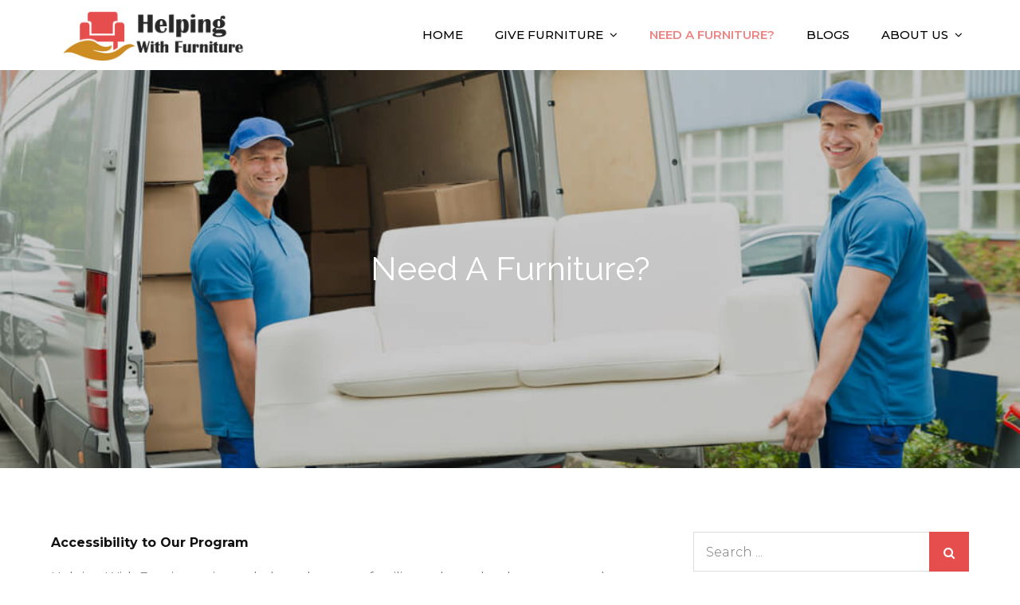

--- FILE ---
content_type: text/html; charset=UTF-8
request_url: https://www.helpingwithfurniture.org/need-a-furniture/
body_size: 36898
content:
<!DOCTYPE html> <html lang="en-US"><head>
	<meta charset="UTF-8">
	<meta name="viewport" content="width=device-width, initial-scale=1">
	<link rel="profile" href="http://gmpg.org/xfn/11">
	<link rel="pingback" href="https://www.helpingwithfurniture.org/xmlrpc.php">
	
<meta name='robots' content='index, follow, max-image-preview:large, max-snippet:-1, max-video-preview:-1' />
	<style>img:is([sizes="auto" i], [sizes^="auto," i]) { contain-intrinsic-size: 3000px 1500px }</style>
	<script type="text/javascript">
/* <![CDATA[ */
window.koko_analytics = {"url":"https:\/\/www.helpingwithfurniture.org\/wp-admin\/admin-ajax.php?action=koko_analytics_collect","site_url":"https:\/\/www.helpingwithfurniture.org","post_id":71,"path":"\/need-a-furniture\/","method":"cookie","use_cookie":true};
/* ]]> */
</script>

	<!-- This site is optimized with the Yoast SEO plugin v26.3 - https://yoast.com/wordpress/plugins/seo/ -->
	<title>Need A Furniture? - Helping With Furniture</title>
	<link rel="canonical" href="https://www.helpingwithfurniture.org/need-a-furniture/" />
	<meta property="og:locale" content="en_US" />
	<meta property="og:type" content="article" />
	<meta property="og:title" content="Need A Furniture? - Helping With Furniture" />
	<meta property="og:description" content="Accessibility to Our Program Helping With Furniture aims to help and support families and people who are presently suffering from furniture poverty. This includes mothers and children who are leaving their shelters, people who were once homeless, and some refugees in Canada. Unfortunately, our system doesn’t allow our donors to have a direct appointment with the organization. At least one of our partner agencies should refer you to us. If your worker is from an agency that provides social service, please ask him/her if it is a Furniture Bank. If yes, then you will be informed by your worker that you are fit..." />
	<meta property="og:url" content="https://www.helpingwithfurniture.org/need-a-furniture/" />
	<meta property="og:site_name" content="Helping With Furniture" />
	<meta property="og:image" content="https://www.helpingwithfurniture.org/wp-content/uploads/2020/03/Large-Furniture-Donation-Pickup-Where-to-Donate.jpg" />
	<meta property="og:image:width" content="1000" />
	<meta property="og:image:height" content="667" />
	<meta property="og:image:type" content="image/jpeg" />
	<meta name="twitter:card" content="summary_large_image" />
	<meta name="twitter:label1" content="Est. reading time" />
	<meta name="twitter:data1" content="1 minute" />
	<script type="application/ld+json" class="yoast-schema-graph">{"@context":"https://schema.org","@graph":[{"@type":"WebPage","@id":"https://www.helpingwithfurniture.org/need-a-furniture/","url":"https://www.helpingwithfurniture.org/need-a-furniture/","name":"Need A Furniture? - Helping With Furniture","isPartOf":{"@id":"https://www.helpingwithfurniture.org/#website"},"primaryImageOfPage":{"@id":"https://www.helpingwithfurniture.org/need-a-furniture/#primaryimage"},"image":{"@id":"https://www.helpingwithfurniture.org/need-a-furniture/#primaryimage"},"thumbnailUrl":"https://www.helpingwithfurniture.org/wp-content/uploads/2020/03/Large-Furniture-Donation-Pickup-Where-to-Donate.jpg","datePublished":"2020-03-05T15:41:57+00:00","breadcrumb":{"@id":"https://www.helpingwithfurniture.org/need-a-furniture/#breadcrumb"},"inLanguage":"en-US","potentialAction":[{"@type":"ReadAction","target":["https://www.helpingwithfurniture.org/need-a-furniture/"]}]},{"@type":"ImageObject","inLanguage":"en-US","@id":"https://www.helpingwithfurniture.org/need-a-furniture/#primaryimage","url":"https://www.helpingwithfurniture.org/wp-content/uploads/2020/03/Large-Furniture-Donation-Pickup-Where-to-Donate.jpg","contentUrl":"https://www.helpingwithfurniture.org/wp-content/uploads/2020/03/Large-Furniture-Donation-Pickup-Where-to-Donate.jpg","width":1000,"height":667},{"@type":"BreadcrumbList","@id":"https://www.helpingwithfurniture.org/need-a-furniture/#breadcrumb","itemListElement":[{"@type":"ListItem","position":1,"name":"Home","item":"https://www.helpingwithfurniture.org/"},{"@type":"ListItem","position":2,"name":"Need A Furniture?"}]},{"@type":"WebSite","@id":"https://www.helpingwithfurniture.org/#website","url":"https://www.helpingwithfurniture.org/","name":"Helping With Furniture","description":"","publisher":{"@id":"https://www.helpingwithfurniture.org/#organization"},"potentialAction":[{"@type":"SearchAction","target":{"@type":"EntryPoint","urlTemplate":"https://www.helpingwithfurniture.org/?s={search_term_string}"},"query-input":{"@type":"PropertyValueSpecification","valueRequired":true,"valueName":"search_term_string"}}],"inLanguage":"en-US"},{"@type":"Organization","@id":"https://www.helpingwithfurniture.org/#organization","name":"Helping With Furniture","url":"https://www.helpingwithfurniture.org/","logo":{"@type":"ImageObject","inLanguage":"en-US","@id":"https://www.helpingwithfurniture.org/#/schema/logo/image/","url":"https://www.helpingwithfurniture.org/wp-content/uploads/2020/03/logo.png","contentUrl":"https://www.helpingwithfurniture.org/wp-content/uploads/2020/03/logo.png","width":500,"height":142,"caption":"Helping With Furniture"},"image":{"@id":"https://www.helpingwithfurniture.org/#/schema/logo/image/"}}]}</script>
	<!-- / Yoast SEO plugin. -->


<link rel='dns-prefetch' href='//fonts.googleapis.com' />
<script type="text/javascript">
/* <![CDATA[ */
window._wpemojiSettings = {"baseUrl":"https:\/\/s.w.org\/images\/core\/emoji\/16.0.1\/72x72\/","ext":".png","svgUrl":"https:\/\/s.w.org\/images\/core\/emoji\/16.0.1\/svg\/","svgExt":".svg","source":{"concatemoji":"https:\/\/www.helpingwithfurniture.org\/wp-includes\/js\/wp-emoji-release.min.js?ver=6.8.3"}};
/*! This file is auto-generated */
!function(s,n){var o,i,e;function c(e){try{var t={supportTests:e,timestamp:(new Date).valueOf()};sessionStorage.setItem(o,JSON.stringify(t))}catch(e){}}function p(e,t,n){e.clearRect(0,0,e.canvas.width,e.canvas.height),e.fillText(t,0,0);var t=new Uint32Array(e.getImageData(0,0,e.canvas.width,e.canvas.height).data),a=(e.clearRect(0,0,e.canvas.width,e.canvas.height),e.fillText(n,0,0),new Uint32Array(e.getImageData(0,0,e.canvas.width,e.canvas.height).data));return t.every(function(e,t){return e===a[t]})}function u(e,t){e.clearRect(0,0,e.canvas.width,e.canvas.height),e.fillText(t,0,0);for(var n=e.getImageData(16,16,1,1),a=0;a<n.data.length;a++)if(0!==n.data[a])return!1;return!0}function f(e,t,n,a){switch(t){case"flag":return n(e,"\ud83c\udff3\ufe0f\u200d\u26a7\ufe0f","\ud83c\udff3\ufe0f\u200b\u26a7\ufe0f")?!1:!n(e,"\ud83c\udde8\ud83c\uddf6","\ud83c\udde8\u200b\ud83c\uddf6")&&!n(e,"\ud83c\udff4\udb40\udc67\udb40\udc62\udb40\udc65\udb40\udc6e\udb40\udc67\udb40\udc7f","\ud83c\udff4\u200b\udb40\udc67\u200b\udb40\udc62\u200b\udb40\udc65\u200b\udb40\udc6e\u200b\udb40\udc67\u200b\udb40\udc7f");case"emoji":return!a(e,"\ud83e\udedf")}return!1}function g(e,t,n,a){var r="undefined"!=typeof WorkerGlobalScope&&self instanceof WorkerGlobalScope?new OffscreenCanvas(300,150):s.createElement("canvas"),o=r.getContext("2d",{willReadFrequently:!0}),i=(o.textBaseline="top",o.font="600 32px Arial",{});return e.forEach(function(e){i[e]=t(o,e,n,a)}),i}function t(e){var t=s.createElement("script");t.src=e,t.defer=!0,s.head.appendChild(t)}"undefined"!=typeof Promise&&(o="wpEmojiSettingsSupports",i=["flag","emoji"],n.supports={everything:!0,everythingExceptFlag:!0},e=new Promise(function(e){s.addEventListener("DOMContentLoaded",e,{once:!0})}),new Promise(function(t){var n=function(){try{var e=JSON.parse(sessionStorage.getItem(o));if("object"==typeof e&&"number"==typeof e.timestamp&&(new Date).valueOf()<e.timestamp+604800&&"object"==typeof e.supportTests)return e.supportTests}catch(e){}return null}();if(!n){if("undefined"!=typeof Worker&&"undefined"!=typeof OffscreenCanvas&&"undefined"!=typeof URL&&URL.createObjectURL&&"undefined"!=typeof Blob)try{var e="postMessage("+g.toString()+"("+[JSON.stringify(i),f.toString(),p.toString(),u.toString()].join(",")+"));",a=new Blob([e],{type:"text/javascript"}),r=new Worker(URL.createObjectURL(a),{name:"wpTestEmojiSupports"});return void(r.onmessage=function(e){c(n=e.data),r.terminate(),t(n)})}catch(e){}c(n=g(i,f,p,u))}t(n)}).then(function(e){for(var t in e)n.supports[t]=e[t],n.supports.everything=n.supports.everything&&n.supports[t],"flag"!==t&&(n.supports.everythingExceptFlag=n.supports.everythingExceptFlag&&n.supports[t]);n.supports.everythingExceptFlag=n.supports.everythingExceptFlag&&!n.supports.flag,n.DOMReady=!1,n.readyCallback=function(){n.DOMReady=!0}}).then(function(){return e}).then(function(){var e;n.supports.everything||(n.readyCallback(),(e=n.source||{}).concatemoji?t(e.concatemoji):e.wpemoji&&e.twemoji&&(t(e.twemoji),t(e.wpemoji)))}))}((window,document),window._wpemojiSettings);
/* ]]> */
</script>
<link rel='stylesheet' id='twb-open-sans-css' href='https://fonts.googleapis.com/css?family=Open+Sans%3A300%2C400%2C500%2C600%2C700%2C800&#038;display=swap&#038;ver=6.8.3' type='text/css' media='all' />
<link rel='stylesheet' id='twb-global-css' href='https://www.helpingwithfurniture.org/wp-content/plugins/form-maker/booster/assets/css/global.css?ver=1.0.0' type='text/css' media='all' />
<style id='wp-emoji-styles-inline-css' type='text/css'>

	img.wp-smiley, img.emoji {
		display: inline !important;
		border: none !important;
		box-shadow: none !important;
		height: 1em !important;
		width: 1em !important;
		margin: 0 0.07em !important;
		vertical-align: -0.1em !important;
		background: none !important;
		padding: 0 !important;
	}
</style>
<link rel='stylesheet' id='wp-block-library-css' href='https://www.helpingwithfurniture.org/wp-includes/css/dist/block-library/style.min.css?ver=6.8.3' type='text/css' media='all' />
<style id='wp-block-library-theme-inline-css' type='text/css'>
.wp-block-audio :where(figcaption){color:#555;font-size:13px;text-align:center}.is-dark-theme .wp-block-audio :where(figcaption){color:#ffffffa6}.wp-block-audio{margin:0 0 1em}.wp-block-code{border:1px solid #ccc;border-radius:4px;font-family:Menlo,Consolas,monaco,monospace;padding:.8em 1em}.wp-block-embed :where(figcaption){color:#555;font-size:13px;text-align:center}.is-dark-theme .wp-block-embed :where(figcaption){color:#ffffffa6}.wp-block-embed{margin:0 0 1em}.blocks-gallery-caption{color:#555;font-size:13px;text-align:center}.is-dark-theme .blocks-gallery-caption{color:#ffffffa6}:root :where(.wp-block-image figcaption){color:#555;font-size:13px;text-align:center}.is-dark-theme :root :where(.wp-block-image figcaption){color:#ffffffa6}.wp-block-image{margin:0 0 1em}.wp-block-pullquote{border-bottom:4px solid;border-top:4px solid;color:currentColor;margin-bottom:1.75em}.wp-block-pullquote cite,.wp-block-pullquote footer,.wp-block-pullquote__citation{color:currentColor;font-size:.8125em;font-style:normal;text-transform:uppercase}.wp-block-quote{border-left:.25em solid;margin:0 0 1.75em;padding-left:1em}.wp-block-quote cite,.wp-block-quote footer{color:currentColor;font-size:.8125em;font-style:normal;position:relative}.wp-block-quote:where(.has-text-align-right){border-left:none;border-right:.25em solid;padding-left:0;padding-right:1em}.wp-block-quote:where(.has-text-align-center){border:none;padding-left:0}.wp-block-quote.is-large,.wp-block-quote.is-style-large,.wp-block-quote:where(.is-style-plain){border:none}.wp-block-search .wp-block-search__label{font-weight:700}.wp-block-search__button{border:1px solid #ccc;padding:.375em .625em}:where(.wp-block-group.has-background){padding:1.25em 2.375em}.wp-block-separator.has-css-opacity{opacity:.4}.wp-block-separator{border:none;border-bottom:2px solid;margin-left:auto;margin-right:auto}.wp-block-separator.has-alpha-channel-opacity{opacity:1}.wp-block-separator:not(.is-style-wide):not(.is-style-dots){width:100px}.wp-block-separator.has-background:not(.is-style-dots){border-bottom:none;height:1px}.wp-block-separator.has-background:not(.is-style-wide):not(.is-style-dots){height:2px}.wp-block-table{margin:0 0 1em}.wp-block-table td,.wp-block-table th{word-break:normal}.wp-block-table :where(figcaption){color:#555;font-size:13px;text-align:center}.is-dark-theme .wp-block-table :where(figcaption){color:#ffffffa6}.wp-block-video :where(figcaption){color:#555;font-size:13px;text-align:center}.is-dark-theme .wp-block-video :where(figcaption){color:#ffffffa6}.wp-block-video{margin:0 0 1em}:root :where(.wp-block-template-part.has-background){margin-bottom:0;margin-top:0;padding:1.25em 2.375em}
</style>
<style id='classic-theme-styles-inline-css' type='text/css'>
/*! This file is auto-generated */
.wp-block-button__link{color:#fff;background-color:#32373c;border-radius:9999px;box-shadow:none;text-decoration:none;padding:calc(.667em + 2px) calc(1.333em + 2px);font-size:1.125em}.wp-block-file__button{background:#32373c;color:#fff;text-decoration:none}
</style>
<style id='global-styles-inline-css' type='text/css'>
:root{--wp--preset--aspect-ratio--square: 1;--wp--preset--aspect-ratio--4-3: 4/3;--wp--preset--aspect-ratio--3-4: 3/4;--wp--preset--aspect-ratio--3-2: 3/2;--wp--preset--aspect-ratio--2-3: 2/3;--wp--preset--aspect-ratio--16-9: 16/9;--wp--preset--aspect-ratio--9-16: 9/16;--wp--preset--color--black: #000000;--wp--preset--color--cyan-bluish-gray: #abb8c3;--wp--preset--color--white: #ffffff;--wp--preset--color--pale-pink: #f78da7;--wp--preset--color--vivid-red: #cf2e2e;--wp--preset--color--luminous-vivid-orange: #ff6900;--wp--preset--color--luminous-vivid-amber: #fcb900;--wp--preset--color--light-green-cyan: #7bdcb5;--wp--preset--color--vivid-green-cyan: #00d084;--wp--preset--color--pale-cyan-blue: #8ed1fc;--wp--preset--color--vivid-cyan-blue: #0693e3;--wp--preset--color--vivid-purple: #9b51e0;--wp--preset--color--tan: #E6DBAD;--wp--preset--color--yellow: #FDE64B;--wp--preset--color--orange: #ED7014;--wp--preset--color--red: #D0312D;--wp--preset--color--pink: #b565a7;--wp--preset--color--purple: #A32CC4;--wp--preset--color--blue: #3A43BA;--wp--preset--color--green: #3BB143;--wp--preset--color--brown: #231709;--wp--preset--color--grey: #6C626D;--wp--preset--gradient--vivid-cyan-blue-to-vivid-purple: linear-gradient(135deg,rgba(6,147,227,1) 0%,rgb(155,81,224) 100%);--wp--preset--gradient--light-green-cyan-to-vivid-green-cyan: linear-gradient(135deg,rgb(122,220,180) 0%,rgb(0,208,130) 100%);--wp--preset--gradient--luminous-vivid-amber-to-luminous-vivid-orange: linear-gradient(135deg,rgba(252,185,0,1) 0%,rgba(255,105,0,1) 100%);--wp--preset--gradient--luminous-vivid-orange-to-vivid-red: linear-gradient(135deg,rgba(255,105,0,1) 0%,rgb(207,46,46) 100%);--wp--preset--gradient--very-light-gray-to-cyan-bluish-gray: linear-gradient(135deg,rgb(238,238,238) 0%,rgb(169,184,195) 100%);--wp--preset--gradient--cool-to-warm-spectrum: linear-gradient(135deg,rgb(74,234,220) 0%,rgb(151,120,209) 20%,rgb(207,42,186) 40%,rgb(238,44,130) 60%,rgb(251,105,98) 80%,rgb(254,248,76) 100%);--wp--preset--gradient--blush-light-purple: linear-gradient(135deg,rgb(255,206,236) 0%,rgb(152,150,240) 100%);--wp--preset--gradient--blush-bordeaux: linear-gradient(135deg,rgb(254,205,165) 0%,rgb(254,45,45) 50%,rgb(107,0,62) 100%);--wp--preset--gradient--luminous-dusk: linear-gradient(135deg,rgb(255,203,112) 0%,rgb(199,81,192) 50%,rgb(65,88,208) 100%);--wp--preset--gradient--pale-ocean: linear-gradient(135deg,rgb(255,245,203) 0%,rgb(182,227,212) 50%,rgb(51,167,181) 100%);--wp--preset--gradient--electric-grass: linear-gradient(135deg,rgb(202,248,128) 0%,rgb(113,206,126) 100%);--wp--preset--gradient--midnight: linear-gradient(135deg,rgb(2,3,129) 0%,rgb(40,116,252) 100%);--wp--preset--font-size--small: 12px;--wp--preset--font-size--medium: 20px;--wp--preset--font-size--large: 36px;--wp--preset--font-size--x-large: 42px;--wp--preset--font-size--regular: 16px;--wp--preset--font-size--larger: 36px;--wp--preset--font-size--huge: 48px;--wp--preset--spacing--20: 0.44rem;--wp--preset--spacing--30: 0.67rem;--wp--preset--spacing--40: 1rem;--wp--preset--spacing--50: 1.5rem;--wp--preset--spacing--60: 2.25rem;--wp--preset--spacing--70: 3.38rem;--wp--preset--spacing--80: 5.06rem;--wp--preset--shadow--natural: 6px 6px 9px rgba(0, 0, 0, 0.2);--wp--preset--shadow--deep: 12px 12px 50px rgba(0, 0, 0, 0.4);--wp--preset--shadow--sharp: 6px 6px 0px rgba(0, 0, 0, 0.2);--wp--preset--shadow--outlined: 6px 6px 0px -3px rgba(255, 255, 255, 1), 6px 6px rgba(0, 0, 0, 1);--wp--preset--shadow--crisp: 6px 6px 0px rgba(0, 0, 0, 1);}:where(.is-layout-flex){gap: 0.5em;}:where(.is-layout-grid){gap: 0.5em;}body .is-layout-flex{display: flex;}.is-layout-flex{flex-wrap: wrap;align-items: center;}.is-layout-flex > :is(*, div){margin: 0;}body .is-layout-grid{display: grid;}.is-layout-grid > :is(*, div){margin: 0;}:where(.wp-block-columns.is-layout-flex){gap: 2em;}:where(.wp-block-columns.is-layout-grid){gap: 2em;}:where(.wp-block-post-template.is-layout-flex){gap: 1.25em;}:where(.wp-block-post-template.is-layout-grid){gap: 1.25em;}.has-black-color{color: var(--wp--preset--color--black) !important;}.has-cyan-bluish-gray-color{color: var(--wp--preset--color--cyan-bluish-gray) !important;}.has-white-color{color: var(--wp--preset--color--white) !important;}.has-pale-pink-color{color: var(--wp--preset--color--pale-pink) !important;}.has-vivid-red-color{color: var(--wp--preset--color--vivid-red) !important;}.has-luminous-vivid-orange-color{color: var(--wp--preset--color--luminous-vivid-orange) !important;}.has-luminous-vivid-amber-color{color: var(--wp--preset--color--luminous-vivid-amber) !important;}.has-light-green-cyan-color{color: var(--wp--preset--color--light-green-cyan) !important;}.has-vivid-green-cyan-color{color: var(--wp--preset--color--vivid-green-cyan) !important;}.has-pale-cyan-blue-color{color: var(--wp--preset--color--pale-cyan-blue) !important;}.has-vivid-cyan-blue-color{color: var(--wp--preset--color--vivid-cyan-blue) !important;}.has-vivid-purple-color{color: var(--wp--preset--color--vivid-purple) !important;}.has-black-background-color{background-color: var(--wp--preset--color--black) !important;}.has-cyan-bluish-gray-background-color{background-color: var(--wp--preset--color--cyan-bluish-gray) !important;}.has-white-background-color{background-color: var(--wp--preset--color--white) !important;}.has-pale-pink-background-color{background-color: var(--wp--preset--color--pale-pink) !important;}.has-vivid-red-background-color{background-color: var(--wp--preset--color--vivid-red) !important;}.has-luminous-vivid-orange-background-color{background-color: var(--wp--preset--color--luminous-vivid-orange) !important;}.has-luminous-vivid-amber-background-color{background-color: var(--wp--preset--color--luminous-vivid-amber) !important;}.has-light-green-cyan-background-color{background-color: var(--wp--preset--color--light-green-cyan) !important;}.has-vivid-green-cyan-background-color{background-color: var(--wp--preset--color--vivid-green-cyan) !important;}.has-pale-cyan-blue-background-color{background-color: var(--wp--preset--color--pale-cyan-blue) !important;}.has-vivid-cyan-blue-background-color{background-color: var(--wp--preset--color--vivid-cyan-blue) !important;}.has-vivid-purple-background-color{background-color: var(--wp--preset--color--vivid-purple) !important;}.has-black-border-color{border-color: var(--wp--preset--color--black) !important;}.has-cyan-bluish-gray-border-color{border-color: var(--wp--preset--color--cyan-bluish-gray) !important;}.has-white-border-color{border-color: var(--wp--preset--color--white) !important;}.has-pale-pink-border-color{border-color: var(--wp--preset--color--pale-pink) !important;}.has-vivid-red-border-color{border-color: var(--wp--preset--color--vivid-red) !important;}.has-luminous-vivid-orange-border-color{border-color: var(--wp--preset--color--luminous-vivid-orange) !important;}.has-luminous-vivid-amber-border-color{border-color: var(--wp--preset--color--luminous-vivid-amber) !important;}.has-light-green-cyan-border-color{border-color: var(--wp--preset--color--light-green-cyan) !important;}.has-vivid-green-cyan-border-color{border-color: var(--wp--preset--color--vivid-green-cyan) !important;}.has-pale-cyan-blue-border-color{border-color: var(--wp--preset--color--pale-cyan-blue) !important;}.has-vivid-cyan-blue-border-color{border-color: var(--wp--preset--color--vivid-cyan-blue) !important;}.has-vivid-purple-border-color{border-color: var(--wp--preset--color--vivid-purple) !important;}.has-vivid-cyan-blue-to-vivid-purple-gradient-background{background: var(--wp--preset--gradient--vivid-cyan-blue-to-vivid-purple) !important;}.has-light-green-cyan-to-vivid-green-cyan-gradient-background{background: var(--wp--preset--gradient--light-green-cyan-to-vivid-green-cyan) !important;}.has-luminous-vivid-amber-to-luminous-vivid-orange-gradient-background{background: var(--wp--preset--gradient--luminous-vivid-amber-to-luminous-vivid-orange) !important;}.has-luminous-vivid-orange-to-vivid-red-gradient-background{background: var(--wp--preset--gradient--luminous-vivid-orange-to-vivid-red) !important;}.has-very-light-gray-to-cyan-bluish-gray-gradient-background{background: var(--wp--preset--gradient--very-light-gray-to-cyan-bluish-gray) !important;}.has-cool-to-warm-spectrum-gradient-background{background: var(--wp--preset--gradient--cool-to-warm-spectrum) !important;}.has-blush-light-purple-gradient-background{background: var(--wp--preset--gradient--blush-light-purple) !important;}.has-blush-bordeaux-gradient-background{background: var(--wp--preset--gradient--blush-bordeaux) !important;}.has-luminous-dusk-gradient-background{background: var(--wp--preset--gradient--luminous-dusk) !important;}.has-pale-ocean-gradient-background{background: var(--wp--preset--gradient--pale-ocean) !important;}.has-electric-grass-gradient-background{background: var(--wp--preset--gradient--electric-grass) !important;}.has-midnight-gradient-background{background: var(--wp--preset--gradient--midnight) !important;}.has-small-font-size{font-size: var(--wp--preset--font-size--small) !important;}.has-medium-font-size{font-size: var(--wp--preset--font-size--medium) !important;}.has-large-font-size{font-size: var(--wp--preset--font-size--large) !important;}.has-x-large-font-size{font-size: var(--wp--preset--font-size--x-large) !important;}
:where(.wp-block-post-template.is-layout-flex){gap: 1.25em;}:where(.wp-block-post-template.is-layout-grid){gap: 1.25em;}
:where(.wp-block-columns.is-layout-flex){gap: 2em;}:where(.wp-block-columns.is-layout-grid){gap: 2em;}
:root :where(.wp-block-pullquote){font-size: 1.5em;line-height: 1.6;}
</style>
<link rel='stylesheet' id='businesstar-google-fonts-css' href='https://fonts.googleapis.com/css?family=Montserrat%3A300%2C400%2C500%2C600%2C700%7CRaleway%3A300%2C400%2C500%2C600%2C700&#038;subset=latin%2Clatin-ext' type='text/css' media='all' />
<link rel='stylesheet' id='font-awesome-css' href='https://www.helpingwithfurniture.org/wp-content/themes/businesstar/assets/css/font-awesome.min.css?ver=4.7.0' type='text/css' media='all' />
<link rel='stylesheet' id='slick-theme-css-css' href='https://www.helpingwithfurniture.org/wp-content/themes/businesstar/assets/css/slick-theme.min.css?ver=v2.2.0' type='text/css' media='all' />
<link rel='stylesheet' id='slick-css-css' href='https://www.helpingwithfurniture.org/wp-content/themes/businesstar/assets/css/slick.min.css?ver=v1.8.0' type='text/css' media='all' />
<link rel='stylesheet' id='businesstar-style-css' href='https://www.helpingwithfurniture.org/wp-content/themes/businesstar/style.css?ver=6.8.3' type='text/css' media='all' />
<style id='businesstar-style-inline-css' type='text/css'>
.site-title,
		.site-description {
			position: absolute;
			clip: rect(1px, 1px, 1px, 1px);
		}
</style>
<script type="text/javascript" src="https://www.helpingwithfurniture.org/wp-includes/js/jquery/jquery.min.js?ver=3.7.1" id="jquery-core-js"></script>
<script type="text/javascript" src="https://www.helpingwithfurniture.org/wp-includes/js/jquery/jquery-migrate.min.js?ver=3.4.1" id="jquery-migrate-js"></script>
<script type="text/javascript" src="https://www.helpingwithfurniture.org/wp-content/plugins/form-maker/booster/assets/js/circle-progress.js?ver=1.2.2" id="twb-circle-js"></script>
<script type="text/javascript" id="twb-global-js-extra">
/* <![CDATA[ */
var twb = {"nonce":"50240b1a97","ajax_url":"https:\/\/www.helpingwithfurniture.org\/wp-admin\/admin-ajax.php","plugin_url":"https:\/\/www.helpingwithfurniture.org\/wp-content\/plugins\/form-maker\/booster","href":"https:\/\/www.helpingwithfurniture.org\/wp-admin\/admin.php?page=twb_form-maker"};
var twb = {"nonce":"50240b1a97","ajax_url":"https:\/\/www.helpingwithfurniture.org\/wp-admin\/admin-ajax.php","plugin_url":"https:\/\/www.helpingwithfurniture.org\/wp-content\/plugins\/form-maker\/booster","href":"https:\/\/www.helpingwithfurniture.org\/wp-admin\/admin.php?page=twb_form-maker"};
/* ]]> */
</script>
<script type="text/javascript" src="https://www.helpingwithfurniture.org/wp-content/plugins/form-maker/booster/assets/js/global.js?ver=1.0.0" id="twb-global-js"></script>
<link rel="https://api.w.org/" href="https://www.helpingwithfurniture.org/wp-json/" /><link rel="alternate" title="JSON" type="application/json" href="https://www.helpingwithfurniture.org/wp-json/wp/v2/pages/71" /><link rel="EditURI" type="application/rsd+xml" title="RSD" href="https://www.helpingwithfurniture.org/xmlrpc.php?rsd" />
<meta name="generator" content="WordPress 6.8.3" />
<link rel='shortlink' href='https://www.helpingwithfurniture.org/?p=71' />
<link rel="alternate" title="oEmbed (JSON)" type="application/json+oembed" href="https://www.helpingwithfurniture.org/wp-json/oembed/1.0/embed?url=https%3A%2F%2Fwww.helpingwithfurniture.org%2Fneed-a-furniture%2F" />
<link rel="alternate" title="oEmbed (XML)" type="text/xml+oembed" href="https://www.helpingwithfurniture.org/wp-json/oembed/1.0/embed?url=https%3A%2F%2Fwww.helpingwithfurniture.org%2Fneed-a-furniture%2F&#038;format=xml" />
		<style type="text/css" id="wp-custom-css">
			.featured-image {display: none;}		</style>
		</head>

<body class="wp-singular page-template-default page page-id-71 wp-custom-logo wp-theme-businesstar home-one right-sidebar">
<div id="page" class="site"><a class="skip-link screen-reader-text" href="#content">Skip to content</a><header id="masthead" class="site-header nav-shrink" role="banner">    <div class="wrapper">
        <div class="site-branding">
            <div class="site-logo">
                                    <a href="https://www.helpingwithfurniture.org/" class="custom-logo-link" rel="home"><img width="500" height="142" src="https://www.helpingwithfurniture.org/wp-content/uploads/2020/03/logo.png" class="custom-logo" alt="Helping With Furniture" decoding="async" fetchpriority="high" srcset="https://www.helpingwithfurniture.org/wp-content/uploads/2020/03/logo.png 500w, https://www.helpingwithfurniture.org/wp-content/uploads/2020/03/logo-300x85.png 300w" sizes="(max-width: 500px) 100vw, 500px" /></a>                            </div><!-- .site-logo -->

            <div id="site-identity">
                <h1 class="site-title">
                    <a href="https://www.helpingwithfurniture.org/" rel="home">  Helping With Furniture</a>
                </h1>

                            </div><!-- #site-identity -->
        </div> <!-- .site-branding -->

        <nav id="site-navigation" class="main-navigation" role="navigation" aria-label="Primary Menu">
            <button type="button" class="menu-toggle">
                <span class="icon-bar"></span>
                <span class="icon-bar"></span>
                <span class="icon-bar"></span>
            </button>

            <div class="menu-menu-container"><ul id="primary-menu" class="nav-menu"><li id="menu-item-51" class="menu-item menu-item-type-post_type menu-item-object-page menu-item-home menu-item-51"><a href="https://www.helpingwithfurniture.org/">Home</a></li>
<li id="menu-item-47" class="menu-item menu-item-type-post_type menu-item-object-page menu-item-has-children menu-item-47"><a href="https://www.helpingwithfurniture.org/give-furniture/">Give Furniture</a>
<ul class="sub-menu">
	<li id="menu-item-46" class="menu-item menu-item-type-post_type menu-item-object-page menu-item-46"><a href="https://www.helpingwithfurniture.org/drop-your-furniture-at-our-warehouse/">Drop your Furniture</a></li>
	<li id="menu-item-45" class="menu-item menu-item-type-post_type menu-item-object-page menu-item-45"><a href="https://www.helpingwithfurniture.org/steps-in-requesting-for-a-pickup/">Requesting for a Pickup</a></li>
</ul>
</li>
<li id="menu-item-74" class="menu-item menu-item-type-post_type menu-item-object-page current-menu-item page_item page-item-71 current_page_item menu-item-74"><a href="https://www.helpingwithfurniture.org/need-a-furniture/" aria-current="page">Need A Furniture?</a></li>
<li id="menu-item-49" class="menu-item menu-item-type-taxonomy menu-item-object-category menu-item-49"><a href="https://www.helpingwithfurniture.org/category/blogs/">Blogs</a></li>
<li id="menu-item-48" class="menu-item menu-item-type-post_type menu-item-object-page menu-item-has-children menu-item-48"><a href="https://www.helpingwithfurniture.org/about-us/">About Us</a>
<ul class="sub-menu">
	<li id="menu-item-42" class="menu-item menu-item-type-post_type menu-item-object-page menu-item-42"><a href="https://www.helpingwithfurniture.org/careers/">Careers</a></li>
	<li id="menu-item-44" class="menu-item menu-item-type-post_type menu-item-object-page menu-item-44"><a href="https://www.helpingwithfurniture.org/volunteer/">Volunteer</a></li>
</ul>
</li>
</ul></div>        </nav><!-- #site-navigation -->
    </div><!-- .wrapper -->
</header> <!-- header ends here -->	<div id="content" class="site-content">
	        <div id="page-site-header" style="background-image: url('https://www.helpingwithfurniture.org/wp-content/uploads/2020/03/Large-Furniture-Donation-Pickup-Where-to-Donate.jpg');">
            <div class="overlay"></div>
            <header class='page-header'> 
                <div class="wrapper">
                    <h2 class="page-title">Need A Furniture?</h2>                </div><!-- .wrapper -->
            </header>
        </div><!-- #page-site-header -->
        <div class= "wrapper page-section">	<div id="primary" class="content-area">
		<main id="main" class="site-main" role="main">

			
<article id="post-71" class="post-71 page type-page status-publish has-post-thumbnail hentry">
	<div class="entry-content">

			<div class="featured-image">
		        <img width="1000" height="667" src="https://www.helpingwithfurniture.org/wp-content/uploads/2020/03/Large-Furniture-Donation-Pickup-Where-to-Donate.jpg" class="attachment-full size-full wp-post-image" alt="Need A Furniture?" decoding="async" srcset="https://www.helpingwithfurniture.org/wp-content/uploads/2020/03/Large-Furniture-Donation-Pickup-Where-to-Donate.jpg 1000w, https://www.helpingwithfurniture.org/wp-content/uploads/2020/03/Large-Furniture-Donation-Pickup-Where-to-Donate-300x200.jpg 300w, https://www.helpingwithfurniture.org/wp-content/uploads/2020/03/Large-Furniture-Donation-Pickup-Where-to-Donate-768x512.jpg 768w" sizes="(max-width: 1000px) 100vw, 1000px" />			</div><!-- .featured-post-image -->
		<p><strong>Accessibility to Our Program</strong></p>
<p>Helping With Furniture aims to help and support families and people who are presently suffering from furniture poverty. This includes mothers and children who are leaving their shelters, people who were once homeless, and some refugees in Canada.</p>
<p>Unfortunately, our system doesn’t allow our donors to have a direct appointment with the organization. At least one of our partner agencies should refer you to us. If your worker is from an agency that provides social service, please ask him/her if it is a Furniture Bank. If yes, then you will be informed by your worker that you are fit to get a referral from the Furniture Bank.</p>
<p>We have a network of more than 100 community agencies that help us reach our goal of providing furniture for families and people who are in need. The agencies we partner with play a major role in helping us determine who are the fit recipients for every donated furniture.</p>

	</div><!-- .entry-content -->

	</article><!-- #post-## -->

		</main><!-- #main -->
	</div><!-- #primary -->

	<aside id="secondary" class="widget-area" role="complementary">
		<aside id="search-2" class="widget widget_search">
<form role="search" method="get" class="search-form" action="https://www.helpingwithfurniture.org/">
    <label>
        <span class="screen-reader-text">Search for:</span>
        <input type="search" class="search-field" placeholder="Search ..." value="" name="s" title="Search for:" />
    </label>
    <button type="submit" class="search-submit" value="Search"><i class="fa fa-search"></i></button>
</form></aside><aside id="media_image-3" class="widget widget_media_image"><img width="300" height="250" src="https://www.helpingwithfurniture.org/wp-content/uploads/2020/03/a59439aec448889254d6addbc2e0ddee.png" class="image wp-image-66  attachment-full size-full" alt="" style="max-width: 100%; height: auto;" decoding="async" loading="lazy" /></aside>
		<aside id="recent-posts-3" class="widget widget_recent_entries">
		<h2 class="widget-title">Read More Posts</h2>
		<ul>
											<li>
					<a href="https://www.helpingwithfurniture.org/transform-classroom-learning-with-furniture-donations-a-game-changing-approach/">Transform Classroom Learning with Furniture Donations: A Game-Changing Approach</a>
									</li>
											<li>
					<a href="https://www.helpingwithfurniture.org/how-do-you-light-a-pellet-stove/">How Do You Light a Pellet Stove? The Detailed Guide</a>
									</li>
											<li>
					<a href="https://www.helpingwithfurniture.org/clean-a-used-classroom-rug-by-hand/">No Need to Buy a New Rug! You Can Easily Clean a Used Classroom Rug by Hand</a>
									</li>
											<li>
					<a href="https://www.helpingwithfurniture.org/how-to-install-solar-gate-openers/">How to Install Solar Gate Openers &#8211; Simple Step-by-Step Guide</a>
									</li>
											<li>
					<a href="https://www.helpingwithfurniture.org/choosing-a-rug-for-your-classroom/">Three Things to Consider Before Choosing a Rug for Your Classroom</a>
									</li>
					</ul>

		</aside>	</aside><!-- #secondary -->
</div>		</div>
		<footer id="colophon" class="site-footer" role="contentinfo">        <div class="site-info">
                        <div class="wrapper">
                <span class="copy-right">Copyright &copy; All rights reserved.</span>
            </div> 
        </div> <!-- site generator ends here -->
        
    		</footer><script type="speculationrules">
{"prefetch":[{"source":"document","where":{"and":[{"href_matches":"\/*"},{"not":{"href_matches":["\/wp-*.php","\/wp-admin\/*","\/wp-content\/uploads\/*","\/wp-content\/*","\/wp-content\/plugins\/*","\/wp-content\/themes\/businesstar\/*","\/*\\?(.+)"]}},{"not":{"selector_matches":"a[rel~=\"nofollow\"]"}},{"not":{"selector_matches":".no-prefetch, .no-prefetch a"}}]},"eagerness":"conservative"}]}
</script>

<!-- Koko Analytics v2.0.19 - https://www.kokoanalytics.com/ -->
<script type="text/javascript">
/* <![CDATA[ */
!function(){var e=window,r="koko_analytics";function t(t){t.m=e[r].use_cookie?"c":e[r].method[0],navigator.sendBeacon(e[r].url,new URLSearchParams(t))}e[r].request=t,e[r].trackPageview=function(){if("prerender"!=document.visibilityState&&!/bot|crawl|spider|seo|lighthouse|facebookexternalhit|preview/i.test(navigator.userAgent)){var i=0==document.referrer.indexOf(e[r].site_url)?"":document.referrer;t({pa:e[r].path,po:e[r].post_id,r:i})}},e.addEventListener("load",function(){e[r].trackPageview()})}();
/* ]]> */
</script>

<script type="text/javascript" src="https://www.helpingwithfurniture.org/wp-content/themes/businesstar/assets/js/slick.min.js?ver=2017417" id="jquery-slick-js"></script>
<script type="text/javascript" src="https://www.helpingwithfurniture.org/wp-content/themes/businesstar/assets/js/jquery.matchHeight.min.js?ver=2017417" id="jquery-match-height-js"></script>
<script type="text/javascript" src="https://www.helpingwithfurniture.org/wp-content/themes/businesstar/assets/js/navigation.min.js?ver=20151215" id="businesstar-navigation-js"></script>
<script type="text/javascript" src="https://www.helpingwithfurniture.org/wp-content/themes/businesstar/assets/js/skip-link-focus-fix.min.js?ver=20151215" id="businesstar-skip-link-focus-fix-js"></script>
<script type="text/javascript" src="https://www.helpingwithfurniture.org/wp-content/themes/businesstar/assets/js/custom.min.js?ver=20151215" id="businesstar-custom-js-js"></script>

</body>  
</html>

--- FILE ---
content_type: text/css
request_url: https://www.helpingwithfurniture.org/wp-content/themes/businesstar/style.css?ver=6.8.3
body_size: 135960
content:
/*
Theme Name: BusinesStar
Theme URI: http://sensationaltheme.com/downloads/businesstar-free/
Author: Sensational Theme
Author URI: http://sensationaltheme.com/
Description: BusinesStar is a multi-purpose WordPress theme with practically unlimited options for customization, making it an excellent choice for any business. This theme comes with 2 home homepage designs, lots of features such as column layout options for front page sections. It can be used to create any type of website like consultancy, finance, corporate, travel, education, medical. It is responsive, SEO friendly, speed optimized, and translation ready.
Version: 1.3
License: GNU General Public License v2 or later
License URI: http://www.gnu.org/licenses/gpl-2.0.html
Text Domain: businesstar
Tags: one-column, two-columns, right-sidebar, custom-menu, featured-images, full-width-template, translation-ready, theme-options, threaded-comments, custom-logo, custom-background, custom-header, footer-widgets, blog

This theme, like WordPress, is licensed under the GPL.
Use it to make something cool, have fun, and share what you've learned with others.

Businesstar business is based on Underscores http://underscores.me/, (C) 2012-2016 Automattic, Inc.
Underscores is distributed under the terms of the GNU GPL v2 or later.

Normalizing styles have been helped along thanks to the fine work of
Nicolas Gallagher and Jonathan Neal http://necolas.github.io/normalize.css/
*/

/*--------------------------------------------------------------
>>> TABLE OF CONTENTS:
----------------------------------------------------------------
# Normalize
# Typography
# Elements
# Forms
# Navigation
    ## Links
    ## Menus
# Accessibility
# Alignments
# Clearings
# Widgets
# Content
    ## Posts and pages
    ## Comments
# Infinite scroll
# Layouts and Titles
# Media
    ## Captions
    ## Galleries
# Social Icons
# Breadcrumb List
# Homepage Sections
    ## Featured Slider Section
    ## Featured Services Section
    ## Featured Planning Section
    ## Projects Section
    ## Call To Action Section
    ## Latest Posts Section
# Footer
# Responsive

--------------------------------------------------------------*/

/*--------------------------------------------------------------
# Normalize
--------------------------------------------------------------*/
html {
    font-family: sans-serif;
    -webkit-text-size-adjust: 100%;
    -ms-text-size-adjust:     100%;
}

body {
    margin: 0;
    font-family: 'Montserrat', sans-serif;
    font-weight: 400;
}

#page {
    max-width: 1920px;
    margin: 0 auto;
    box-shadow: 0 0 15px #aaa;
}

#content {
    position: relative;
}

article,
aside,
details,
figcaption,
figure,
footer,
header,
main,
menu,
nav,
section,
summary {
    display: block;
}

audio,
canvas,
progress,
video {
    display: inline-block;
    vertical-align: baseline;
}

audio:not([controls]) {
    display: none;
    height: 0;
}

[hidden],
template {
    display: none;
}

a {
    background-color: transparent;
}

a:active,
a:hover {
    outline: 0;
}
a:focus{
    outline: thin dotted;
}

abbr[title] {
    border-bottom: 1px dotted;
}

b,
strong {
    font-weight: bold;
    color: #111;
}

dfn {
    font-style: italic;
}

h1 {
    font-size: 52px;
}

h2 {
    font-size: 42px;
}

h3 {
    font-size: 26px;
}

h4 {
    font-size: 20px;
}

h5 {
    font-size: 18px;
}

h6 {
    font-size: 14px;
}

h1,
h2,
h3,
h4,
h5,
h6 {
    clear: both;
    color: #333;
    margin: 16px 0;
    line-height: 1.3;
    font-weight: 400;
    font-family: 'Raleway', sans-serif;
}

mark {
    background: #ff0;
    color: #111;
}

small {
    font-size: 80%;
}

sub,
sup {
    font-size: 75%;
    line-height: 0;
    position: relative;
    vertical-align: baseline;
}

sup {
    top: -0.5em;
}

sub {
    bottom: -0.25em;
}

img {
    border: 0;
}

figure {
    margin: 1em 40px;
}

hr {
    box-sizing: content-box;
    height: 0;
}

pre {
    overflow: auto;
}

code,
kbd,
pre,
samp {
    font-family: monospace, monospace;
    font-size: 1em;
}

button,
input,
optgroup,
select,
textarea {
    color: inherit;
    font: inherit;
    margin: 0;
}

button {
    overflow: visible;
}

button,
select {
    text-transform: none;
}

button,
html input[type="button"],
input[type="reset"],
input[type="submit"] {
    -webkit-appearance: button;
    cursor: pointer;
}

button[disabled],
html input[disabled] {
    cursor: default;
}

button::-moz-focus-inner,
input::-moz-focus-inner {
    border: 0;
    padding: 0;
}

input {
    line-height: normal;
}

input[type="checkbox"],
input[type="radio"] {
    box-sizing: border-box;
    padding: 0;
}

input[type="number"]::-webkit-inner-spin-button,
input[type="number"]::-webkit-outer-spin-button {
    height: auto;
}

input[type="search"]::-webkit-search-cancel-button,
input[type="search"]::-webkit-search-decoration {
    -webkit-appearance: none;
}

fieldset {
    border: 1px solid #c0c0c0;
    margin: 0 2px;
    padding: 0.35em 0.625em 0.75em;
}

legend {
    border: 0;
    padding: 0;
}

textarea {
    overflow: auto;
}

optgroup {
    font-weight: bold;
}

table {
    border-collapse: collapse;
    border-spacing: 0;
}
tbody {
    text-align: left;
}
tr {
    border: 1px solid #e4e4e4;
}
td,
th {
    padding: 10px 25px;
    font-weight: 400;
}

th {
    color: #111;
}

td#next {
    text-align: right;
}
/*--------------------------------------------------------------
# Typography
--------------------------------------------------------------*/
body,
button,
input,
select,
textarea {
    color: #7a7a7a;
    font-size: 16px;
    font-size: 1rem;
    line-height: 28px;
    word-wrap: break-word;
}
p {
    margin: 0 0 1em;
    color: #7a7a7a;
}
.home-one #services .featured-image img{
    max-width: 150px;
}
body {
    overflow-x: hidden;
}
dfn,
cite,
em,
i {
    font-style: italic;
}

blockquote {
    margin: 0 1.5em;
}

address {
    margin: 0 0 1.5em;
}

pre {
    background: #eee;
    font-family: "Courier 10 Pitch", Courier, monospace;
    font-size: 15px;
    font-size: 0.9375rem;
    line-height: 1.6;
    margin-bottom: 1.6em;
    max-width: 100%;
    overflow: auto;
    padding: 1.6em;
}

code,
kbd,
tt,
var {
    font-family: Monaco, Consolas, "Andale Mono", "DejaVu Sans Mono", monospace;
    font-size: 15px;
    font-size: 0.9375rem;
}

abbr,
acronym {
    border-bottom: 1px dotted #666;
    cursor: help;
}

mark,
ins {
    background: #fff9c0;
    text-decoration: none;
}

big {
    font-size: 125%;
}


.backtotop {
    background-color: #e64e4e;
    z-index: 300;
    opacity: 0.8;
    width: 40px;
    height: 40px;
    line-height: 36px;
    font-size: 18px;
    text-align: center;
    position: fixed;
    bottom: -100px;
    right: 25px;
    cursor: pointer;
    -webkit-transition: all .7s ease-in-out;
    -moz-transition: all .7s ease-in-out;
    -o-transition: all .7s ease-in-out;
    -ms-transition: all .7s ease-in-out;
    transition: all .7s ease-in-out;
    color: #fff;
}
.backtotop:hover {
    background-color: #e64e4e;
    opacity: 0.9;
}
.backtotop svg {
    display: inline-block;
    vertical-align: middle;
    fill: #fff;
}


/*--------------------------------------------------------------
# Elements
--------------------------------------------------------------*/
html {
    box-sizing: border-box;
}

*,
*:before,
*:after { /* Inherit box-sizing to make it easier to change the property for components that leverage other behavior; see http://css-tricks.com/inheriting-box-sizing-probably-slightly-better-best-practice/ */
    box-sizing: inherit;
}

body {
    background: #fff; /* Fallback for when there is no custom background color defined. */
}

blockquote {
    font-size: 18px;
    line-height: 35px;
    position: relative;
    margin: 0;
}
blockquote.alignright {
    padding-right: 0;
    margin-bottom: 14px;
}

blockquote p {
    background-color: #f7f7f7;
    padding: 10px 15px;
    border-left: 3px solid #aaa;
}

hr {
    background-color: #ccc;
    border: 0;
    height: 1px;
    margin-bottom: 1.5em;
}

ul,
ol {
    margin: 0;
    padding-left: 1.5em;
}

ul {
    list-style: disc;
}

ol {
    list-style: decimal;
}

li > ul,
li > ol {
    margin-bottom: 0;
    margin-left: 0.5em;
}

dt {
    font-weight: bold;
    margin-bottom: 1em;
}

dd {
    margin: 0 1.5em 1.5em;
}

img {
    height: auto; /* Make sure images are scaled correctly. */
    max-width: 100%; /* Adhere to container width. */
    vertical-align: middle;
    outline: none;
}
figure {
    margin: 0; /* Extra wide images within figure tags don't overflow the content area. */
}

table {
    margin: 0 0 1.5em;
    width: 100%;
    display: inline-block;
}

/*--------------------------------------------------------------
# Forms
--------------------------------------------------------------*/
button,
input[type="button"],
input[type="reset"],
input[type="submit"] {
    border: 1px solid;
    border-color: #ccc #ccc #bbb;
    border-radius: 3px;
    background: #e6e6e6;
    color: rgba(0, 0, 0, .8);
    font-size: 12px;
    font-size: 0.75rem;
    line-height: 1;
    padding: .6em 1em .4em;
}

button:hover,
input[type="button"]:hover,
input[type="reset"]:hover,
input[type="submit"]:hover {
    border-color: #ccc #bbb #aaa;
}

button:focus,
input[type="button"]:focus,
input[type="reset"]:focus,
input[type="submit"]:focus,
button:active,
input[type="button"]:active,
input[type="reset"]:active,
input[type="submit"]:active {
    border-color: #aaa #bbb #bbb;
}

input[type="text"],
input[type="email"],
input[type="url"],
input[type="password"],
input[type="search"],
input[type="number"],
input[type="tel"],
input[type="range"],
input[type="date"],
input[type="month"],
input[type="week"],
input[type="time"],
input[type="datetime"],
input[type="datetime-local"],
input[type="color"],
textarea {
    color: #666;
    border: 1px solid #ccc;
    border-radius: 0;
    padding: 3px;
}

select {
    border: 1px solid #ccc;
}

input[type="text"]:focus,
input[type="email"]:focus,
input[type="url"]:focus,
input[type="password"]:focus,
input[type="search"]:focus,
input[type="number"]:focus,
input[type="tel"]:focus,
input[type="range"]:focus,
input[type="date"]:focus,
input[type="month"]:focus,
input[type="week"]:focus,
input[type="time"]:focus,
input[type="datetime"]:focus,
input[type="datetime-local"]:focus,
input[type="color"]:focus,
textarea:focus {
    color: #111;
}

textarea {
    width: 100%;
}

textarea,
#respond input,
.wpcf7 input {
    width: 100%;
    border: none;
    background-color: #f2f2f2;
    border-radius: 0;
    outline: none;
    height: 40px;
    padding: 0 15px;
}
#respond input {
    border: none;
    min-height: 50px;
}
#respond textarea,
textarea {
    height: 200px;
    padding: 10px 15px;
    border: none;
    background-color: #f2f2f2;
}
#respond input[type="text"],
#respond input[type="email"],
#respond input[type="url"],
.wpcf7 input {
    background-color: #f2f2f2;
}
#respond input[type="submit"] {
    border-radius: 2px;
    color: #fff;
    display: inline-block;
    font-size: 14px;
    font-weight: 600;
    padding: 12px 25px;
    position: relative;
    background-color: #e64e4e;
    text-transform: uppercase;
    z-index: 1;
    -webkit-transition: all 0.3s ease-in-out;
    -moz-transition: all 0.3s ease-in-out;
    -ms-transition: all 0.3s ease-in-out;
    -o-transition: all 0.3s ease-in-out;
    transition: all 0.3s ease-in-out;
}
#respond input[type="submit"]:hover,
#respond input[type="submit"]:focus {
    background-color: #e64e4e;
}
#respond input[type="checkbox"] {
    min-height: auto;
    height: auto;
    float: left;
    margin-right: 10px;
    width: auto;
}
#respond .comment-form-cookies-consent label {
    display: table;
    margin: 0;
    line-height: 1;
}
#commentform .comment-form-cookies-consent {
    clear: both;
    display: inline-block;
    width: 100%;
    margin-top: 25px;
    margin-bottom: 0;
}
p.form-submit {
    clear: both;
    display: inline-block;
    position: relative;
}
.comment-notes {
    font-size: 14px;
    font-style: italic;
    margin-top: 0;
}
#respond label {
    color: #273238;
    margin-bottom: 5px;
    display: inline-block;
}
#commentform p {    
    margin-bottom: 21px;
}
#commentform p.comment-form-comment {
    margin-bottom: 0;
}
#commentform p.form-submit {
    margin: 21px 0 0;
}
#comments {
    margin: 60px 0 0;
}
#respond {
    margin-top: 50px;
}
/*--------------------------------------------------------------
# Navigation
--------------------------------------------------------------*/
/*--------------------------------------------------------------
## Links
--------------------------------------------------------------*/
a {
    color: #333;
    text-decoration: none;
    outline: none;
}

a:hover,
a:focus,
a:active {
    color: #e64e4e;
}

/*--------------------------------------------------------------
## Menus
--------------------------------------------------------------*/
#top-bar {
    padding: 10px 0;
    background-color: #e64e4e;
}
#top-bar.col-2 {
    padding: 4px 0;
}
#top-bar .widget {
    text-align: center;
    margin-bottom: 0;
}
#top-bar .widget + .widget {
    margin-top: 15px;
}
.widget_address_block ul {
    list-style: none;
    margin: 0;
    padding: 0;
}
.widget_address_block ul li {
    display: inline-block;
}
.widget_address_block ul li .fa {
    margin-right: 8px;
}
#top-bar .widget_address_block ul li {
    color: #fff;
    margin-right: 15px;
    font-size: 14px;
}
#top-bar .widget_address_block ul li a {
    color: #fff;
}
#top-bar .widget_address_block ul li a:hover,
#top-bar .widget_address_block ul li a:focus {
    opacity: 0.8;
}
#top-bar .widget ul li:not(:last-child) {
    margin-bottom: 0;
}
#masthead {
    position: relative;
    width: 100%;
    z-index: 3000;
    background-color: #fff;
    -webkit-transition: all 0.3s ease-in-out;
    -moz-transition: all 0.3s ease-in-out;
    -ms-transition: all 0.3s ease-in-out;
    -o-transition: all 0.3s ease-in-out;
    transition: all 0.3s ease-in-out;
}
.site-branding {
    float: left;
    padding: 8px 0;
    display: flex;
    align-items: center;
    min-height: 88px;
    -webkit-transition: all 0.3s ease-in-out;
    -moz-transition: all 0.3s ease-in-out;
    -ms-transition: all 0.3s ease-in-out;
    -o-transition: all 0.3s ease-in-out;
    transition: all 0.3s ease-in-out;
}
.site-title {
    font-size: 32px;
    margin: 0;
    font-weight: 600;
    font-family: 'Montserrat', sans-serif;
    line-height: 1.3;
}
.site-title a {
    color: #000;
    -webkit-transition: all 0.3s ease-in-out;
    -moz-transition: all 0.3s ease-in-out;
    -ms-transition: all 0.3s ease-in-out;
    -o-transition: all 0.3s ease-in-out;
    transition: all 0.3s ease-in-out;
}
.site-title a:hover,
.site-title a:focus {
    color: #e64e4e;
}
.site-description {
    margin: 0;
    line-height: 1.5;
    color: #e64e4e;
}
.site-logo img {
    max-height: 65px;
    width: auto;
    margin-right: 15px;
}
.main-navigation {
    display: block;
    position: relative;
    float: right;
}
.main-navigation ul.nav-menu > li.current-menu-item > a {
    opacity: 0.7;
    color: #e64e4e;
}
.main-navigation ul#primary-menu li.current-menu-item > a {
    font-weight: 600;
}
.main-navigation ul ul {
    background-color: #fff;
    text-align: left;
    padding: 0;
}
.main-navigation ul ul li a {
    padding: 8px 15px;
    color: #111;
    text-transform: uppercase;
}
.main-navigation ul ul a:after {
    float: right;
}
.main-navigation ul {
    display: none;
    list-style: none;
    margin: 0;
    padding-left: 0;
}

.main-navigation li {
    position: relative;
}

.main-navigation ul.nav-menu > li > a {
    text-transform: uppercase;
    padding: 30px 7px;
    color: #000;
}

.main-navigation ul.nav-menu > li:hover > a {
    color: #e64e4e ;
}
.main-navigation form.search-form input {
    background-color: #111;
    border-color: #111;
    color: #111;
    font-weight: 400;
}
.main-navigation ul.nav-menu {
    margin-right: -25px;
}
.main-navigation a {
    display: block;
    text-decoration: none;
    font-weight: bold;
    color: #111;
    font-size: 15px;
    font-weight: 500;
    -webkit-transition: all 0.1s ease-in-out;
    -moz-transition: all 0.1s ease-in-out;
    -ms-transition: all 0.1s ease-in-out;
    -o-transition: all 0.1s ease-in-out;
    transition: all 0.1s ease-in-out;
}
.main-navigation ul ul {
    float: left;
    position: absolute;
    top: 100%;
    left: -999em;
    z-index: 99999;
    border-top: 1px solid #eee;
    margin-top: -1px;
    box-shadow: 0 3px 15px rgba(0, 0, 0, 0.20);
}
.main-navigation ul ul ul {
    left: -999em;
    top: 0;
}
.main-navigation ul ul a {
    width: 225px;
}
.main-navigation ul.nav-menu .current_page_item > a,
.main-navigation ul.nav-menu .current-menu-item > a,
.main-navigation ul.nav-menu .current_page_ancestor > a,
.main-navigation ul.nav-menu .current-menu-ancestor > a {
    color: #e64e4e;
}
form.search-form {
    width: 100%;
    max-width: 100%;
    position: relative;
}
.main-navigation form.search-form {
    min-width: 320px;
}
input.search-field {
    height: 45px;
    border-radius: 0;
    padding: 0 50px 0 15px;
    width: 100%;
    outline: none;
}
.menu-toggle {
    border-radius: 0;
    font-size: 16px;
    margin: auto;
    outline: none;
    display: block;
    height: 80px;
    position: relative;
    background-color: transparent;
    min-width: 64px;
    border: none;
    margin-right: -15px;
}
.menu-toggle span {
    width: 35px;
    height: 2px;
    display: block;
    background-color: #e64e4e;
    margin: 9px 0;
}
.menu-label {
    float: right;
    color: #111;
    padding: 7px 0 0 10px;
    display: none;
}
button.dropdown-toggle {
    padding: 0;
    position: absolute;
    top: 0;
    right: 0;
    background-color: transparent;
    border: none;
    width: 45px;
    height: 55px;
    line-height: 56px;
    outline: none;
    border-radius: 0;
}
button.dropdown-toggle .fa {
    color: #e64e4e;
    font-size: 18px;
    padding-left: 5px;
}
button.dropdown-toggle.active .fa:before {
    content: "\f106";
}
.site-main .comment-navigation,
.site-main .posts-navigation,
.site-main .post-navigation {
    margin: 0;
    overflow: hidden;
}
.nav-links .nav-previous a:before,
.nav-links .nav-next a:after {
    content: "\f104";
    font-family: "FontAwesome";
    margin-right: 10px;
    font-size: 18px;
}
.nav-links .nav-next a:after {
    content: "\f105";
    margin-left: 10px;
    margin-right: 0;
}

.menu-sticky #masthead.nav-shrink #top-bar {
        display: none;
    }
    .menu-sticky #masthead {
        position: sticky;
        top: 0;
    }
    .menu-sticky #masthead.nav-shrink {
        box-shadow: 0 0 15px rgba(0, 0, 0, 0.15);
    }
    .customize-support.menu-sticky #masthead.nav-shrink {
        top: 32px;
    }
    .menu-sticky #masthead.nav-shrink .site-logo img {
        max-height: 60px;
    }
    .menu-sticky #masthead.nav-shrink .site-branding {
        min-height: 82px;
        padding: 5px 0;
    }
    .menu-sticky #masthead.nav-shrink .main-navigation ul.nav-menu > li > a {
        padding: 27px 15px;
        -webkit-transition: all 0.3s ease-in-out;
        -moz-transition: all 0.3s ease-in-out;
        -ms-transition: all 0.3s ease-in-out;
        -o-transition: all 0.3s ease-in-out;
        transition: all 0.3s ease-in-out;
    }
    .menu-sticky #masthead.nav-shrink .main-navigation ul.nav-menu > li:not(:last-child):after {
        top: 38px;
    }
.comment-navigation .nav-previous,
.posts-navigation .nav-previous,
.post-navigation .nav-previous {
    float: left;
    width: 50%;
    position: relative;
    text-align: left;
}

.comment-navigation .nav-next,
.posts-navigation .nav-next,
.post-navigation .nav-next {
    float: right;
    text-align: right;
    width: 50%;
    position: relative;
}
.post-navigation a, 
.posts-navigation a {
    font-weight: 400;
    display: block;
}
.post-navigation, 
.posts-navigation {
    padding: 0;
    position: relative;
}
.pagination .page-numbers,
.pagination .page-numbers.dots:hover,
.pagination .page-numbers.dots:focus {
    text-align: center;
    line-height: 35px;
    width: 35px;
    height: 35px;
    display: inline-block;
    margin-right: 5px;
    color: #e64e4e;
    background-color: #ffe2cf;
}
.pagination .page-numbers.current,
.pagination .page-numbers:hover,
.pagination .page-numbers:focus {
    color: #fff;
    background-color: #e64e4e;
}
.pagination .page-numbers.prev,
.pagination .page-numbers.next {
    margin-right: 25px;
    width: auto;
    height: auto;
    position: relative;
    top: 2px;
    background-color: transparent;
    color: #e64e4e;
}
.pagination .page-numbers.prev:hover, 
.pagination .page-numbers.next:hover,
.pagination .page-numbers.prev:focus, 
.pagination .page-numbers.next:focus {
    color: #111;
    background-color: transparent;
}
.pagination .page-numbers.next {
    margin-left: 18px;
    margin-right: 0;
    background-color: transparent;
}
.nav-previous span {
    padding-left: 30px;
    float: left;
    text-align: left;
}
.nav-next span {
    padding-right: 30px;
    float: right;
    text-align: right;
}
.post-navigation span,
.posts-navigation span {
    display: table;
}
/*--------------------------------------------------------------
# Accessibility
--------------------------------------------------------------*/
/* Text meant only for screen readers. */
.screen-reader-text {
    clip: rect(1px, 1px, 1px, 1px);
    position: absolute !important;
    height: 1px;
    width: 1px;
    overflow: hidden;
    word-wrap: normal !important; /* Many screen reader and browser combinations announce broken words as they would appear visually. */
}

.screen-reader-text:focus {
    background-color: #f1f1f1;
    border-radius: 3px;
    box-shadow: 0 0 2px 2px rgba(0, 0, 0, 0.6);
    clip: auto !important;
    color: #21759b;
    display: block;
    font-size: 14px;
    font-size: 0.875rem;
    font-weight: bold;
    height: auto;
    left: 5px;
    line-height: normal;
    padding: 15px 23px 14px;
    text-decoration: none;
    top: 5px;
    width: auto;
    z-index: 100000; /* Above WP toolbar. */
}

/* Do not show the outline on the skip link target. */
#content[tabindex="-1"]:focus {
    outline: 0;
}

/*--------------------------------------------------------------
# Alignments
--------------------------------------------------------------*/
.alignleft {
    display: inline;
    float: left;
    margin-right: 1.5em;
}

.alignright {
    display: inline;
    float: right;
    margin-left: 1.5em;
}

.aligncenter {
    clear: both;
    display: block;
    margin-left: auto;
    margin-right: auto;
}

/*--------------------------------------------------------------
# Clearings
--------------------------------------------------------------*/
.clear:before,
.clear:after,
.entry-content:before,
.entry-content:after,
.comment-content:before,
.comment-content:after,
.site-header:before,
.site-header:after,
.site-content:before,
.site-content:after,
.site-footer:before,
.site-footer:after,
.footer-widgets-area:before,
.footer-widgets-area:after,
.wrapper:before,
.wrapper:after,
#latest-posts article:before,
#latest-posts article:after,
.widget:before,
.widget:after,
.posts-wrapper:before,
.posts-wrapper:after,
.services-items-wrapper:before,
.services-items-wrapper:after {
    content: "";
    display: table;
    table-layout: fixed;
}

.clear:after,
.entry-content:after,
.comment-content:after,
.site-header:after,
.site-content:after,
.site-footer:after,
.footer-widgets-area:before,
.footer-widgets-area:after,
.wrapper:before,
.wrapper:after,
#latest-posts article:before,
#latest-posts article:after,
.widget:before,
.widget:after,
.posts-wrapper:before,
.posts-wrapper:after,
#author-section:before,
#author-section:after,
.services-items-wrapper:before,
.services-items-wrapper:after {
    clear: both;
}

/*--------------------------------------------------------------
# Widgets
--------------------------------------------------------------*/
.widget {
    margin: 0 0 1.3em;
}
.widget:last-child {
    margin-bottom: 0;
}

#secondary .widget > ul li,
#secondary .widget_nav_menu ul li {
    padding: 15px 20px;
    border-top: 1px solid #fff;
    background-color: #f2f2f2;
    font-weight: 500;
    -webkit-transition: all 0.3s ease-in-out;
    -moz-transition: all 0.3s ease-in-out;
    -ms-transition: all 0.3s ease-in-out;
    -o-transition: all 0.3s ease-in-out;
    transition: all 0.3s ease-in-out;
}
#secondary .widget > ul li:first-child,
#secondary .widget > ul li:hover,
#secondary .widget_nav_menu ul li:first-child,
#secondary .widget_nav_menu ul li:hover {
    border-left: 4px solid #e64e4e;
}
#secondary .widget li:not(:last-child) {
    margin-bottom: 0;
}
#secondary .widget_nav_menu ul ul li:first-child,
#secondary .widget_nav_menu ul ul li:hover {
    border-left: none;
}
#colophon .widget {
    margin: 0 0 40px;
}

#colophon .widget.widget_text {
    margin-bottom: 20px;
}

#colophon .widget:last-child {
    margin-bottom: 0;
}

/* Make sure select elements fit in widgets. */
.widget select {
    max-width: 100%;
    background-color: #f6f6f6;
    padding: 10px;
    border: none;
    width: 100%;
    max-width: 300px;
}
.widget select:focus {
    outline: thin dotted;
}

.widget input {
    outline: none;
    height: 40px;
    border-radius: 0;
    padding: 0 15px;
    border: none;
}

form.search-form button.search-submit {
    height: 45px;
    line-height: 30px;
    position: absolute;
    right: 0;
    top: 0;
    background-color: transparent;
    border: none;
    width: 45px;
    border-radius: 0;
    outline: none;
}
.widget_search form.search-form button.search-submit {
    width: 50px;
    color: #fff;
    background-color: #e64e4e;
    font-size: 15px;
    line-height: 26px;
    height: 50px;
    -webkit-transition: all 0.3s ease-in-out;
    -moz-transition: all 0.3s ease-in-out;
    -ms-transition: all 0.3s ease-in-out;
    -o-transition: all 0.3s ease-in-out;
    transition: all 0.3s ease-in-out;
}
.widget_search form.search-form button.search-submit:hover,
.widget_search form.search-form button.search-submit:focus {
    background-color: #e64e4e;
}
.widget_search form.search-form input[type="search"] {
    padding: 0 55px 0 15px;
    height: 50px;
    background-color: #fff;
    border: 1px solid #ddd;
    -webkit-transition: all 0.3s ease-in-out;
    -moz-transition: all 0.3s ease-in-out;
    -ms-transition: all 0.3s ease-in-out;
    -o-transition: all 0.3s ease-in-out;
    transition: all 0.3s ease-in-out;
}
.widget_search form.search-form input[type="search"]:focus {
    border-color: #e64e4e;
}
form.search-form {
    position: relative;
}

form.search-form input {
    width: 100%;
    padding: 0 40px 0 15px;
    font-weight: 300;
}

#wp-calendar tbody td {
    text-align: center;
}

#wp-calendar caption {
    margin-bottom: 15px;
    font-weight: 600;
}

.widget-title {
    font-size: 18px;
    margin: 0 0 32px;
}

.widget li:not(:last-child) {
    margin-bottom: 10px;
}

.widget_instagram ul {
    list-style: none;
    margin: -5px;
    padding: 0;
}
.widget.widget_instagram li {
    margin: 0;
    padding: 5px;
}
.widget_instagram .col-1 li {
    width: 100%;
    float: none;
}
.widget_instagram .col-2 li {
    width: 50%;
    float: left;
}
.widget_instagram .col-3 li {
    width: 33.33%;
    float: left;
}
.widget_instagram .col-4 li {
    width: 25%;
    float: left;
}
.widget_instagram .col-5 li {
    width: 20%;
    float: left;
}
.widget_instagram li img {
    width: 100%;
}
#secondary .widget-title,
#secondary .widgettitle {
    font-size: 22px;
    font-weight: 500;
    margin-bottom: 25px;
}
#secondary a {
    color: #333;
    font-weight: 500;
}
#secondary a:hover,
#secondary a:focus {
    color: #e64e4e;
}
#secondary .widget:not(:last-child) {
    margin-bottom: 35px;
}
input[type="submit"],
.wpcf7 input[type="submit"] {
    background-color: #e64e4e;
    color: #fff;
    font-size: 14px;
    width: auto;
    border: none;
    padding: 15px 25px;
    height: auto;
    -webkit-transition: all 0.3s ease-in-out;
    -moz-transition: all 0.3s ease-in-out;
    -ms-transition: all 0.3s ease-in-out;
    -o-transition: all 0.3s ease-in-out;
    transition: all 0.3s ease-in-out;
}
input[type="submit"]:hover,
input[type="submit"]:focus,
.wpcf7 input[type="submit"]:hover,
.wpcf7 input[type="submit"]:focus {
    background-color: #e64e4e;
}
.jetpack_subscription_widget form {
    position: relative;
}
.jetpack_subscription_widget input[type="email"] {
    width: 100%;
    min-height: 65px;
    padding: 15px 160px 15px 20px;
    background-color: #e7f4fb;
    border-color: #e7f4fb;
    outline: none;
}
.jetpack_subscription_widget input[type="submit"] {
    min-width: 100px;
    text-align: center;
    background-color: #0287d2;
    border-radius: 0;
    min-height: 50px;
    padding: 11px 30px;
    position: absolute;
    top: 0;
    right: 0;
    font-weight: 500;
    font-size: 14px;
    border: none;
    outline: none;
    -webkit-transition: all 0.3s ease-in-out;
    -moz-transition: all 0.3s ease-in-out;
    -ms-transition: all 0.3s ease-in-out;
    -o-transition: all 0.3s ease-in-out;
    transition: all 0.3s ease-in-out;
}
.jetpack_subscription_widget input[type="submit"]:hover,
.jetpack_subscription_widget input[type="submit"]:focus {
    background-color: #e64e4e;
}
.jetpack_subscription_widget #subscribe-text {
    display: inline-block;
}
.jetpack_subscription_widget #subscribe-text p {
    margin-top: 0;
    line-height: 25px;
}
.jetpack_subscription_widget #subscribe-submit {
    display: inline-block;
    margin: 0;
    position: relative;
}
.widget_popular_post ul,
.widget_latest_post ul {
    padding: 0;
    margin: 0;
    list-style: none;
    clear: both;
    display: table;
}
.widget.widget_popular_post ul li,
.widget.widget_latest_post ul li {
    clear: both;
    margin-bottom: 20px;
    display: inline-block;
    width: 100%;
}
.widget.widget_popular_post ul li:last-child,
.widget.widget_latest_post ul li:last-child {
    margin-bottom: 0;
    padding-bottom: 0;
    border-bottom: none;
}
.widget_popular_post h3,
.widget_latest_post h3 {
    font-size: 16px;
    line-height: 1.5;
    display: table-row;
    letter-spacing: 0.01em;
}
.widget_popular_post h3 a,
.widget_latest_post h3 a {
    display: block;
}
.widget_popular_post time,
.widget_latest_post time {
    margin-top: 5px;
    display: inline-block;
    font-size: 14px;
    font-weight: 400;
}
.widget_popular_post h3 a,
.widget_popular_post a:hover time,
.widget_popular_post a:focus time,
.widget_latest_post h3 a,
.widget_latest_post a:hover time,
.widget_latest_post a:focus time {
    color: #111;
}
.widget_popular_post h3 a:hover,
.widget_popular_post h3 a:focus,
.widget_popular_post a:hover time,
.widget_popular_post a:focus time,
.widget_latest_post h3 a:hover,
.widget_latest_post h3 a:focus,
.widget_latest_post a:hover time,
.widget_latest_post a:focus time {
    color: #e64e4e;
}
.widget_popular_post a time,
.widget_popular_post time,
.widget_latest_post a time,
.widget_latest_post time {
    color: #929292;
    font-weight: 500;
}
.widget_popular_post img,
.widget_latest_post img {
    max-width: 95px;
    width: 95px;
    height: 95px;
    float: left;
    margin-right: 14px;
}
.textwidget img {
    margin-bottom: 25px;
    display: block;
}
.widget.widget_text .btn {
    margin-top: 20px;
}
#secondary .textwidget img {
    height: 200px;
    width: 200px;
    object-fit: cover;
    border-radius: 50%;
    margin-left: auto;
    margin-right: auto;
}
#secondary .jetpack_subscription_widget input[type="email"] {
    height: 50px;
    min-height: auto;
    background-color: #fff;
    border-color: #fff;
    padding: 15px 18px;
}
#secondary .jetpack_subscription_widget input[type="submit"] {
    position: relative;
    margin: auto;
    min-height: 50px;
    border-radius: 0;
    background-color: #111;
    min-width: 151px;
    margin: 0;
    text-transform: uppercase;
}
.jetpack_subscription_widget #subscribe-submit:after {
    content: "";
    border-left: 10px solid transparent;
    border-right: 10px solid transparent;
    border-bottom: 10px solid #f2f2f2;
    position: absolute;
    bottom: 0;
    right: -10px;
}
.site-footer .jetpack_subscription_widget #subscribe-submit:after {
    border-bottom-color: #fff;
}
#secondary .jetpack_subscription_widget input[type="submit"]:hover,
#secondary .jetpack_subscription_widget input[type="submit"]:focus {
    background-color: #e64e4e;
}
#colophon .social-icons {
    margin-left: -15px;
}
#secondary p#subscribe-email {
    margin-top: 0;
}
#secondary ul {
    margin: 0;
    padding: 0;
    list-style: none;
}
#secondary .widget .social-icons {
    text-align: center;
    margin-top: -10px;
}
.widget_contact_info ul {
    margin: 0;
    padding: 0;
    list-style: none;
}
/*--------------------------------------------------------------
# Content
--------------------------------------------------------------*/
/*--------------------------------------------------------------
## Posts and pages
--------------------------------------------------------------*/
.sticky {
    display: block;
}
.hentry {
    margin: 0;
}

.updated:not(.published) {
    display: none;
}

.single .byline,
.group-blog .byline {
    display: inline;
}
.single .entry-content .featured-image,
.page .entry-content .featured-image{
    margin-bottom: 30px;
}
.page-content,
.entry-content,
.entry-summary {
    margin: 0;
}

.author img {
    border-radius: 50%;
    display: block;
    text-align: center;
    margin: 20px auto;
}
.page-header .overlay{
    opacity: 0.50, #000;
}
.page-header span.posted-on {
    margin-bottom: 12px;
    display: inline-block;
    width: 100%;
}
.page-links {
    clear: both;
    margin: 0 0 1.5em;
}
.page-header span.author-name {
    display: block;
    font-size: 16px;
    font-weight: 500;
    line-height: 1;
    color: #111;
}
.page-header small {
    font-size: 12px;
    color: #e64e4e;
}
nav.navigation.pagination {
    margin-top: 50px;
    clear: both;
    display: inline-block;
    width: 100%;
    margin-left: auto;
    margin-right: auto;
    text-align: center;
}
.posts-wrapper.blog-posts .featured-image {
    position: relative;
}
.posts-wrapper.col-3 article:nth-child(3n) {
    border-right: 1px solid #e4e4e4;
}
.blog-posts .post-categories {
    position: absolute;
    bottom: 0;
    left: 0;
    background-color: #e64e4e;
    padding: 0 15px;
    color: #fff;
}
.post-categories a {
    color: #fff;
    font-size: 14px;
    text-transform: uppercase;
    font-weight: bold;
}
.blog-posts .post-categories a {
    color: #fff;
}
.blog-posts .post-categories a:hover,
.blog-posts .post-categories a:focus {
    color: #eee;
}
.post-categories a:hover,
.post-categories a:focus {
    color: #e64e4e;
}
.tags-links {
    margin-bottom: 50px;
    display: inline-block;
}
.tags-links span {
    margin: 0 8px 8px 0;
}
.tags-links a {
    border: 1px solid #e64e4e;
    display: inline-block;
    padding: 2px 10px;
    color: #e64e4e;
}
.tags-links a:hover,
.tags-links a:focus {
    border-color: #e64e4e;
    background-color: #e64e4e;
    color: #fff;
}
span.date a:before,
.entry-meta .author:before,
.entry-meta .cat-links:before {
    content: "\f017";
    font-family: "FontAwesome";
    margin-right: 10px;
}
.entry-meta .author:before {
    content: "\f007";
}
.entry-meta .cat-links:before {
    content: "\f02c";
}
.author.vcard {
    margin-left: 5px;
}
.single-post .site-main .comment-navigation, 
.single-post .site-main .posts-navigation, 
.single-post .site-main .post-navigation {
    margin-bottom: 0;
}
.navigation.post-navigation,
.navigation.posts-navigation {
    padding: 15px;
    background-color: #f2f2f2;
}
.post-navigation .previous-article span span,
.posts-navigation .previous-article span span,
.post-navigation .next-article span span,
.posts-navigation .next-article span span {
    display: block;
}
.post-navigation span.previous-article b,
.post-navigations span.previous-article b,
.post-navigation span.next-article b,
.post-navigations span.next-article b {
    font-size: 22px;
    font-weight: 600;
    margin-bottom: 10px;
    display: inline-block;
    width: 100%;
}
.post-navigation span.previous-article,
.post-navigations span.previous-article {
    display: table;
}
.no-sidebar #comments, 
.no-sidebar .navigation,
.no-sidebar.single article.post .entry-content,
.no-sidebar.single article .entry-meta,
.no-sidebar.single article .tags-links {
    max-width: 900px;
    margin-left: auto;
    margin-right: auto;
}
.no-sidebar #secondary{
    display: none;
}
.error-404.not-found {
    max-width: 600px;
}
.error-404.not-found .page-title {
    font-size: 38px;
}
/*--------------------------------------------------------------
## Comments
--------------------------------------------------------------*/
.comment-content a {
    word-wrap: break-word;
}

.bypostauthor {
    display: block;
}

#reply-title,
.comments-title {
    font-size: 42px;
    margin: 0;
}
.comments-title,
#reply-title {
    margin-bottom: 30px;
    font-size: 32px;
}
ul.post-categories li:after {
    content: ",";
}
ul.post-categories li:last-child:after {
    display: none;
}
ol.comment-list {
    padding: 0;
    margin: 0 0 30px;
    list-style: none;
}
#comments ol {
    list-style: none;
    margin-left: 0;
    padding: 0;
}
#comments ol.comment-list {
    padding-top: 35px;
    position: relative;
    overflow: hidden;
}
#comments ol.children {
    margin-left: 120px;
}
.says {
    display: none;
}
.comment-meta img {
    width: 85px;
    height: 85px;
    float: left;
    border-radius: 50%;
    margin-right: 20px;
}
#comments time:before {
    display: none;
}
.comment-body {
    position: relative;
}
.reply {
    padding-bottom: 49px;
    padding-left: 105px;
}
#comments article {
    margin-bottom: 30px;
    clear: both;
}
#comments ol.comment-list > li:last-child article:last-child,
#comments ol.comment-list > li:last-child {
    border-bottom: none;
}
#comments ol.comment-list > li {
    padding-top: 49px;
}
#comments ol.comment-list > li:first-child {
    padding-top: 0;
}
#comments ol.comment-list > li article:last-child .reply {
    border-bottom: none;
    padding-bottom: 0;
}
.reply a {
    border-radius: 2px;
    color: #fff;
    display: inline-block;
    font-size: 14px;
    font-weight: 600;
    padding: 12px 25px;
    position: relative;
    background-color: #e64e4e;
    text-transform: uppercase;
    z-index: 1;
    -webkit-transition: all 0.3s ease-in-out;
    -moz-transition: all 0.3s ease-in-out;
    -ms-transition: all 0.3s ease-in-out;
    -o-transition: all 0.3s ease-in-out;
    transition: all 0.3s ease-in-out;
}
.reply a:hover,
.reply a:focus {
    background-color: #e64e4e;
    color: #fff;
}
.reply a:hover:before,
.reply a:focus:before {
    background-color: #e64e4e;
}
.comment-meta .url,
.comment-meta .fn {
    display: inline-block;
    text-transform: uppercase;
    color: #111;
    font-size: 16px;
    font-weight: 600;
}
.comment-meta .url:hover,
.comment-meta .url:focus,
.comment-metadata a,
.comment-metadata a time {
    color: #e64e4e;
}
.comment-metadata a,
.comment-metadata time {
    font-size: 14px;
}
.comment-metadata a:hover,
.comment-metadata a:focus,
.comment-metadata a:hover time,
.comment-metadata a:focus time {
    color: #111;
}
.comment-metadata time {
    font-weight: 500;
}
.comment-metadata {
    display: block;
    text-transform: uppercase;
    margin-top: 5px;
}
.comment-content {
    margin-bottom: 10px;
    margin-top: 0;
    padding-left: 105px;
}
.comment-content p {
    font-weight: 400;
    color: #565a5f;
    margin-bottom: 1em;
}


/*--------------------------------------------------------------
# Infinite scroll
--------------------------------------------------------------*/
/* Globally hidden elements when Infinite Scroll is supported and in use. */
.infinite-scroll .posts-navigation, /* Older / Newer Posts Navigation (always hidden) */
.infinite-scroll.neverending .site-footer { /* Theme Footer (when set to scrolling) */
    display: none;
}

/* When Infinite Scroll has reached its end we need to re-display elements that were hidden (via .neverending) before. */
.infinity-end.neverending .site-footer {
    display: block;
}

/*--------------------------------------------------------------
# Layouts and titles
--------------------------------------------------------------*/
section {
    position: relative;
}
.relative {
    display: block;
    position: relative;
}
.relative:before,
.relative:after {
    content: "";
    display: table;
    clear: both;
}
.entry-content {
    margin-top: 0;
}
.wrapper {
    width: 90%;
    max-width: 1200px;
    margin: 0 auto;
    padding-left: 15px;
    padding-right: 15px;
}
.page-section {
    padding: 60px 0;
}
.entry-title,
.section-title {
    font-size: 22px;
    margin: 0 0 15px;
    word-wrap: break-word;
}
.section-title {
    font-size: 32px;
    margin-bottom: 0;
    color: #4c4c4c;
    font-weight: bold;
    margin-bottom: 20px;
}
.section-title:after {
    content: "";
    background-color: #e64e4e;
    width: 100px;
    height: 3px;
    display: block;
    margin-left: auto;
    margin-right: auto;
    margin-top: 15px;
    margin-bottom: 20px;
}
.section-header {
    margin-bottom: 30px;
}
.section-subtitle {
    color: #929292;
    display: inline-block;
    font-size: 20px;
    font-weight: 500;
    position: relative;
    text-align: center;
}
.overlay {
    background-color: #000;
    position: absolute;
    top: 0;
    left: 0;
    width: 100%;
    height: 100%;
    opacity: 0.2;
}
.align-left {
    text-align: left;
}
.align-center {
    text-align: center;
}
.align-right {
    text-align: right;
}
.btn {
    color: #fff;
    display: inline-block;
    font-size: 14px;
    font-weight: 600;
    padding: 10px 25px;
    position: relative;
    background-color: #e64e4e;
    border:solid 2px;
    border-color: #e64e4e;
    text-transform: uppercase;
    z-index: 1;
    -webkit-transition: all 0.3s ease-in-out;
    -moz-transition: all 0.3s ease-in-out;
    -ms-transition: all 0.3s ease-in-out;
    -o-transition: all 0.3s ease-in-out;
    transition: all 0.3s ease-in-out;
}

.btn:hover{
    background-color: transparent ;
    color: #e64e4e ; 
    border-color: #e64e4e;
}
.btn:before {
    content: "";
    height: 0;
    bottom: 0;
    position: absolute;
    left: 0;
    width: 100%;
    z-index: -1;
    background-color: #e64e4e;
    -moz-transition: all .3s ease;
    -o-transition: all .3s ease;
    -webkit-transition: all .3s ease;
    transition: all .3s ease;
}
/*.btn:hover:before,
.btn:focus:before {
    height: 100%;
}*/
/*.btn:hover,
.btn:focus {
    color: #fff;
}*/
.btn.btn-transparent {
    background-color: transparent;
    border: solid 2px ;
    border-color:#e64e4e; 
}

.btn.btn-transparent:hover,
.btn-transparent:focus {
    background-color: #e64e4e;
}
/*--------------------------------------------------------------
# Media
--------------------------------------------------------------*/
.page-content .wp-smiley,
.entry-content .wp-smiley,
.comment-content .wp-smiley {
    border: none;
    margin-bottom: 0;
    margin-top: 0;
    padding: 0;
}

/* Make sure embeds and iframes fit their containers. */
embed,
iframe,
object {
    max-width: 100%;
}

/*--------------------------------------------------------------
## Captions
--------------------------------------------------------------*/
.wp-caption {
    margin-bottom: 1.5em;
    max-width: 100%;
}

.wp-caption img[class*="wp-image-"] {
    display: block;
    margin-left: auto;
    margin-right: auto;
}

.wp-caption .wp-caption-text {
    margin: 0.8075em 0;
}

.wp-caption-text {
    text-align: center;
}

/*--------------------------------------------------------------
## Galleries
--------------------------------------------------------------*/
.gallery {
    margin: -4px;
}

.gallery-item {
    display: inline-block;
    text-align: center;
    vertical-align: top;
    width: 100%;
    padding: 4px;
}

.gallery-columns-2 .gallery-item {
    max-width: 50%;
}

.gallery-columns-3 .gallery-item {
    max-width: 33.33%;
}

.gallery-columns-4 .gallery-item {
    max-width: 25%;
}

.gallery-columns-5 .gallery-item {
    max-width: 20%;
}

.gallery-columns-6 .gallery-item {
    max-width: 16.66%;
}

.gallery-columns-7 .gallery-item {
    max-width: 14.28%;
}

.gallery-columns-8 .gallery-item {
    max-width: 12.5%;
}

.gallery-columns-9 .gallery-item {
    max-width: 11.11%;
}

.gallery-caption {
    display: block;
}
#gallery .overlay{
    background-color: #e64e4e;
}

#gallery .view-all{
    text-align: center;
}
/*--------------------------------------------------------------
## Social Icons
--------------------------------------------------------------*/
.social-icons li {
    display: inline-block;
    height: auto;
    text-align: center;
    position: relative;
    list-style: none;
}
.footer-widgets-area .widget .social-icons li {
    display: inline-block;
    width: auto;
}
.social-icons li:not(:last-child) {
    margin-right: 5px;
}
.social-icons,
.social-icons ul {
    margin: 0;
    padding: 0;
}
.social-icons li a {
    background-color: transparent;
    width: 40px;
    height: 40px;
    line-height: 40px;
    display: block;
    border-radius: 2px;
}
.social-icons a:focus {
    outline: none;
}
/*--------------------------------------------------------------
## Social Icons
--------------------------------------------------------------*/
ul.social-icons {
    margin: 0;
    padding: 0;
}
.social-icons li {
    width: 40px;
    height: auto;
    text-align: center;
    line-height: 40px;
    position: relative;
    list-style: none;
}
.social-icons ul {
    list-style: none;
    margin: 0;
    padding: 0;
}
.social-icons li:not(:last-child) {
    margin-right: 10px;
}
.social-icons li a {
    display: inline-block;
    width: 40px;
    height: 40px;
    color: #fff;
    -webkit-transition: all 0.2s ease-in-out;
    -moz-transition: all 0.2s ease-in-out;
    -ms-transition: all 0.2s ease-in-out;
    -o-transition: all 0.2s ease-in-out;
    transition: all 0.2s ease-in-out;
}
.social-icons li a:hover {
    color: #fff;
}
.social-icons li a:before {
    font-family: "FontAwesome";
    visibility: visible;
    font-size: 18px;
}
.social-icons li a[href*="facebook.com"]:before,
.social-icons li a[href*="fb.com"]:before {
  content: "\f09a";
}

.social-icons li a[href*="twitter.com"]:before {
  content: "\f099";
}

.social-icons li a[href*="linkedin.com"]:before {
  content: "\f0e1";
}

.social-icons li a[href*="plus.google.com"]:before {
  content: "\f0d5";
}

.social-icons li a[href*="youtube.com"]:before {
  content: "\f04b";
}

.social-icons li a[href*="dribbble.com"]:before {
  content: "\f17d";
}

.social-icons li a[href*="pinterest.com"]:before {
  content: "\f231";
}

.social-icons li a[href*="bitbucket.org"]:before {
  content: "\f171";
}

.social-icons li a[href*="github.com"]:before {
  content: "\f113";
}

.social-icons li a[href*="codepen.io"]:before {
  content: "\f1cb";
}

.social-icons li a[href*="flickr.com"]:before {
  content: "\f16e";
}

.social-icons li a[href$="/feed/"]:before {
  content: "\f09e";
}

.social-icons li a[href*="foursquare.com"]:before {
  content: "\f180";
}

.social-icons li a[href*="instagram.com"]:before {
  content: "\f16d";
}

.social-icons li a[href*="tumblr.com"]:before {
  content: "\f173";
}

.social-icons li a[href*="reddit.com"]:before {
  content: "\f1a1";
}

.social-icons li a[href*="vimeo.com"]:before {
  content: "\f194";
}

.social-icons li a[href*="digg.com"]:before {
  content: "\f1a6";
}

.social-icons li a[href*="twitch.tv"]:before {
  content: "\f1e8";
}

.social-icons li a[href*="stumbleupon.com"]:before {
  content: "\f1a4";
}

.social-icons li a[href*="delicious.com"]:before {
  content: "\f1a5";
}

.social-icons li a[href*="mailto:"]:before {
  content: "\f0e0";
}
.social-icons li a[href*="soundcloud.com"]:before {
  content: "\f1be";
}
.social-icons li a[href*="wordpress.org"]:before {
  content: "\f19a";
}
.social-icons li a[href*="wordpress.com"]:before {
  content: "\f19a";
}

.social-icons li a[href*="jsfiddle.net"]:before {
  content: "\f1cc";
}

.social-icons li a[href*="tripadvisor.com"]:before {
  content: "\f262";
}

.social-icons li a[href*="foursquare.com"]:before {
  content: "\f180";
}

.social-icons li a[href*="angel.co"]:before {
  content: "\f209";
}

.social-icons li a[href*="slack.com"]:before {
  content: "\f198";
}

/*--------------------------------------------------------------
## Social Icons Hover Color
--------------------------------------------------------------*/
.social-icons li a[href*="facebook.com"]:hover,
.social-icons li a[href*="fb.com"]:hover,
.social-icons li a[href*="facebook.com"]:focus,
.social-icons li a[href*="fb.com"]:focus {
    background-color: #3c5798 !important;
}
.social-icons li a[href*="twitter.com"]:hover,
.social-icons li a[href*="twitter.com"]:focus {
    background-color: #1ea0f1 !important;
}
.social-icons li a[href*="linkedin.com"]:hover,
.social-icons li a[href*="linkedin.com"]:focus {
    background-color: #0077B5 !important;
}
.social-icons li a[href*="plus.google.com"]:hover,
.social-icons li a[href*="plus.google.com"]:focus {
    background-color: #ec7161 !important;
}

.social-icons li a[href*="youtube.com"]:hover,
.social-icons li a[href*="youtube.com"]:focus {
    background-color: #cc181e !important;
}

.social-icons li a[href*="dribbble.com"]:hover,
.social-icons li a[href*="dribbble.com"]:focus {
    background-color: #f4a09c !important;
}

.social-icons li a[href*="pinterest.com"]:hover,
.social-icons li a[href*="pinterest.com"]:focus {
    background-color: #bd081b !important;
}

.social-icons li a[href*="bitbucket.org"]:hover,
.social-icons li a[href*="bitbucket.org"]:focus {
    background-color: #205081 !important;
}

.social-icons li a[href*="github.com"]:hover,
.social-icons li a[href*="github.com"]:focus {
    background-color: #323131 !important;
}

.social-icons li a[href*="codepen.io"]:hover,
.social-icons li a[href*="codepen.io"]:focus {
    background-color: #111000 !important;
}

.social-icons li a[href*="flickr.com"]:hover,
.social-icons li a[href*="flickr.com"]:focus {
    background-color: #025FDF !important;
}

.social-icons li a[href$="/feed/"]:hover,
.social-icons li a[href$="/feed/"]:focus {
    background-color: #089DE3 !important;
}

.social-icons li a[href*="foursquare.com"]:hover,
.social-icons li a[href*="foursquare.com"]:focus {
    background-color: #F94877 !important;
}

.social-icons li a[href*="instagram.com"]:hover,
.social-icons li a[href*="instagram.com"]:focus {
    background-color: #cd42e7 !important;
}

.social-icons li a[href*="tumblr.com"]:hover,
.social-icons li a[href*="tumblr.com"]:focus {
    background-color: #56BC8A !important;
}

.social-icons li a[href*="reddit.com"]:hover,
.social-icons li a[href*="reddit.com"]:focus {
    background-color: #FF4500 !important;
}

.social-icons li a[href*="vimeo.com"]:hover,
.social-icons li a[href*="vimeo.com"]:focus {
    background-color: #00ADEF !important;
}

.social-icons li a[href*="digg.com"]:hover,
.social-icons li a[href*="digg.com"]:focus {
    background-color: #00ADEF !important;
}

.social-icons li a[href*="twitch.tv"]:hover,
.social-icons li a[href*="twitch.tv"]:focus {
    background-color: #0E9DD9 !important;
}

.social-icons li a[href*="stumbleupon.com"]:hover,
.social-icons li a[href*="stumbleupon.com"]:focus {
    background-color: #EB4924 !important;
}

.social-icons li a[href*="delicious.com"]:hover,
.social-icons li a[href*="delicious.com"]:focus {
    background-color: #0076E8 !important;
}

.social-icons li a[href*="mailto:"]:hover,
.social-icons li a[href*="mailto:"]:focus {
    background-color: #4169E1 !important;
}
.social-icons li a[href*="soundcloud.com"]:hover,
.social-icons li a[href*="soundcloud.com"]:focus {
    background-color: #FF5500 !important;
}
.social-icons li a[href*="wordpress.org"]:hover,
.social-icons li a[href*="wordpress.org"]:focus {
    background-color: #0073AA !important;
}
.social-icons li a[href*="wordpress.com"]:hover {
    background-color: #00AADC !important;
}

.social-icons li a[href*="jsfiddle.net"]:hover,
.social-icons li a[href*="jsfiddle.net"]:focus {
    background-color: #396AB1 !important;
}

.social-icons li a[href*="tripadvisor.com"]:hover,
.social-icons li a[href*="tripadvisor.com"]:focus {
    background-color: #FFE090 !important;
}

.social-icons li a[href*="angel.co"]:hover,
.social-icons li a[href*="angel.co"]:focus {
    background-color: #111000 !important;
}
/*--------------------------------------------------------------
#  Page Site Header
--------------------------------------------------------------*/
#page-site-header {
    background-color: #333;
    background-size: cover;
    background-position: 50%;
    position: relative;
    text-align: center;
    padding: 250px 0;
}
#page-site-header .page-title {
    color: #fff;
    font-size: 42px;
    max-width: 1200px;
    margin-left: auto;
    margin-right: auto;
    padding: 50px;
    position: relative;
    display: inline-block;
    /*background-color: rgba(255, 255, 255, 0.50);*/
}
#page-site-header .page-header {
    position: absolute;
    top: 50%;
    left: 0;
    right: 0;
    text-align: center;
    margin: 0 auto;
    -webkit-transform: translateY(-50%);
    -moz-transform: translateY(-50%);
    -ms-transform: translateY(-50%);
    -o-transform: translateY(-50%);
    transform: translateY(-50%);
}
/*--------------------------------------------------------------
#  Breadcrumb List
--------------------------------------------------------------*/
#breadcrumb-list {
    background-color: #222;
    padding: 20px 0;
}
.trail-items {
    margin: 0;
    padding: 0;
    list-style: none;
}
.trail-items li {
    display: inline-block;
    vertical-align: middle;
    color: #fff;
    text-transform: uppercase;
    font-weight: 500;
    font-size: 14px;
}
.trail-items li a {
    color: rgba(255, 255, 255, 0.30);
}
.trail-items li a:hover,
.trail-items li a:focus {
    color: #fff;
}
.trail-items .separator {
    color: rgba(255, 255, 255, 0.30);
    padding: 0 2px;
}
/*--------------------------------------------------------------
#  Featured Slider Section
--------------------------------------------------------------*/
.slick-item {
    outline: none;
}
.slick-dotted.slick-slider {
    margin-bottom: 0;
}
.slick-next:before, 
.slick-prev:before {
    opacity: 1;
    content: "\f104";
    font-family: "FontAwesome";
}
.slick-next:before {
    content: "\f105";
}
.slick-prev,
.slick-next {
    left: 0;
    z-index: 1;
    width: 40px;
    height: 40px;
    background-color: #e64e4e;
    border-radius: 0;
    line-height: 52px;
    border-radius: 20px;
}
.slick-next {
    left: auto;
    right: 0;
}
.slick-prev:hover,
.slick-next:hover,
.slick-prev:focus,
.slick-next:focus {
    background-color: #333;
}
.slick-dots li button:before {
    content: "";
    opacity: 1;
    background-color: #fff;
    width: 12px;
    height: 12px;
    border-radius: 12px;
}
.slick-dots li button:focus{
    outline: dotted;
    background-color: #e64e4e;
}
.slick-dots li.slick-active button:before {
    background-color: #e64e4e;
}
.slick-dots li.slick-active button:before {
    opacity: 1;
}
.slick-dots li {
    margin: 0 2px;
}
#featured-slider article .overlay {
    opacity: 0.40;
    background-color: #000;
}
#featured-slider .wrapper {
    position: relative;
    z-index: 1;
}
#featured-slider article {
    padding: 225px 0;
    background-size: cover;
    background-position: 50%;
    position: relative;
    background-color: #111;
}
#featured-slider article ul.post-categories li{
    display: inline;
    list-style: none;
}

#featured-slider article ul.post-categories li a:hover,
#featured-slider article ul.post-categories li a:focus{
    color: #e64e4e;
}

#featured-slider article ul.post-categories{
    padding-left: 0;
}


.home-one .featured-content-wrapper {
    text-align: left;
    margin-left: 0;
    margin-right: auto;
    padding: 0 50px;
    position: absolute;
    max-width: 700px;
    border-radius: 5px;
    padding: 50px;
    left: 0;
    right: 0;
    top: 50%;
    -webkit-transform: translateY(-50%);
    -moz-transform: translateY(-50%);
    -ms-transform: translateY(-50%);
    -o-transform: translateY(-50%);
    transform: translateY(-50%);
}
.home-two .featured-content-wrapper {
    text-align: center;
    margin-left: auto;
    margin-right: auto;
    padding: 0 50px;
    position: absolute;
    width: 100%;
    max-width: 700px;
    border-radius: 5px;
    background-color: rgba(0, 0, 0, 0.50);
    padding: 50px;
    left: 0;
    right: 0;
    top: 50%;
    -webkit-transform: translateY(-50%);
    -moz-transform: translateY(-50%);
    -ms-transform: translateY(-50%);
    -o-transform: translateY(-50%);
    transform: translateY(-50%);
}
.featured-content-wrapper .entry-title {
    color: #fff;
    font-size: 32px;
    font-weight: 500;
}
.featured-content-wrapper .entry-content p,
#featured-slider article .entry-content {
    color: #fff;
    font-size: 16px;
    margin: 0;
}
.featured-content-wrapper .read-more {
    margin-top: 25px;
}
#featured-slider .slick-dots {
    bottom: 25px;
}
#featured-slider button.slick-arrow {
    visibility: hidden;
    opacity: 0;
    -webkit-transition: all 0.3s ease-in-out;
    -moz-transition: all 0.3s ease-in-out;
    -ms-transition: all 0.3s ease-in-out;
    -o-transition: all 0.3s ease-in-out;
    transition: all 0.3s ease-in-out;
}
#featured-slider:hover button.slick-arrow {
    visibility: visible;
    opacity: 1;
}
#featured-slider:hover button.slick-arrow.slick-prev {
    left: 25px;
}
#featured-slider:hover button.slick-arrow.slick-next {
    right: 25px;
}
#featured-slider .btn.btn-primary {
    margin: 0 20px 20px 0;
}
#featured-slider .btn.btn-primary:hover,
#featured-slider .btn.btn-primary:focus {
    color: #fff;
}
/*--------------------------------------------------------------
#  Featured Courses Section
--------------------------------------------------------------*/
.section-header {
    text-align: center;
}
.home-one #services + #courses,
#featured-slider + #courses,
#courses + .home-one #services,
#courses + #additional-info,
#additional-info + #testimonial {
    padding-top: 0;
}
#courses article {
    width: 100%;
    padding: 50px 40px 75px 40px;
    margin-bottom: 0;
    position: relative;
    background-size: cover;
    background-position: 50%;
}
#courses article:last-child {
    margin-bottom: 0;
}
#courses article .overlay {
    opacity: 0.85;
}
#courses article:nth-child(odd) .overlay {
    background-color: #e64e4e;
}
#courses article:nth-child(even) .overlay {
    background-color: #e64e4e;
}
#courses article .entry-header,
#courses article .entry-header a,
#courses article .entry-content,
#courses article .entry-content p {
    position: relative;
    color: #fff;
}
#courses article .entry-content {
    margin-top: 25px;
}
#courses article .entry-header a:hover,
#courses article .entry-header a:focus {
    opacity: 0.8;
}
#courses article .entry-title {
    font-size: 26px;
}
#courses article .entry-title a:before,
#courses article:nth-child(1) .entry-title a:before {
    content: "01.";
    display: block;
    font-size: 32px;
    color: #fff;
    margin-bottom: 5px;
}
#courses article:nth-child(2) .entry-title a:before {
    content: "02.";
}
#courses article:nth-child(3) .entry-title a:before {
    content: "03.";
}
#courses article:nth-child(4) .entry-title a:before {
    content: "04.";
}
#courses article:nth-child(5) .entry-title a:before {
    content: "05.";
}
#courses article:nth-child(6) .entry-title a:before {
    content: "06.";
}
#courses article:nth-child(7) .entry-title a:before {
    content: "07.";
}
#courses article:nth-child(8) .entry-title a:before {
    content: "08.";
}
#courses article:nth-child(9) .entry-title a:before {
    content: "09.";
}
#courses article:nth-child(10) .entry-title a:before {
    content: "10.";
}
#courses article:nth-child(11) .entry-title a:before {
    content: "11.";
}
#courses article:nth-child(12) .entry-title a:before {
    content: "12.";
}
#courses .section-content.col-1,
#courses .section-content.col-2 ,
.home-one #services .section-content.col-1,
.home-one #services .section-content.col-2 {
    max-width: 400px;
    margin-left: auto;
    margin-right: auto;
}
#courses .section-content.col-2,
.home-one #services .section-content.col-2{
    max-width: 800px;
}
#courses .featured-image {
    margin-bottom: 25px;
}
#courses article .entry-content p {
    margin-bottom: 0;
}
#courses article .read-more {
    margin-top: 25px;
}
/*--------------------------------------------------------------
#  Counter
--------------------------------------------------------------*/
#counter {
    padding: 50px 0;
    background-size: cover;
    background-position: 50%;
}
#counter .section-title {
    color: #fff;
}
#counter .section-title:after {
    background-color: #fff;
}
#counter .inner{
padding: 20px;
}
#counter .counter-item:before {
    position: absolute;
    content: '';
    left: 10px;
    bottom: 10px;
    right: 10px;
    top: 10px;
    /*border: 1px solid rgba(255, 255, 255, 0.25);*/
}

#counter .counter-item{
    position: relative;
    padding: 50px 20px 30px 20px;
    margin: 0 auto;
    text-align: center;

}
#counter .overlay {
    opacity: 0.80;
    background-color: #000;
}
#counter .wrapper {
    position: relative;
}
.counter-item h2 {
    font-size: 18px;
    color: #fff;
}
.counter-item span {
    font-size: 48px;
    color: #000;
    color: #fff;
}
.counter-item i {
    font-size: 65px;
    display: block;
    margin-bottom: 35px;
    color: #fff;
}
#counter .section-content {
    text-align: center;
    margin-top: 25px;
    display: inline-block;
    width: 100%;
}
#counter .section-content .counter-item {
    margin-bottom: 50px;
}
#counter .section-content .counter-item:last-child {
    margin-bottom: 0;
}

/*--------------------------------------------------------------
#  About Us
--------------------------------------------------------------*/
#about {
    background-color: #f5f5f3;
}
#about .has-post-thumbnail .featured-image {
    margin-top: 60px;
}
#about .right-image .section-content{
    padding-right: 30px;
}
.about-section-wrapper.has-post-thumbnail .featured-image {
    background-size: cover;
    background-position: 50%;
    padding-bottom: 100%;
    position: relative;
}
.featured-image-link {
    position: absolute;
    top: 0;
    left: 0;
    width: 100%;
    height: 100%;
}
.about-section-wrapper.has-post-thumbnail .entry-container {
    padding: 35px 0 60px;
}
#about .no-post-thumbnail {
    text-align: center;
    padding: 60px 0;
}
#about .no-post-thumbnail .section-title.separator:after {
    margin-left: auto;
    margin-right: auto;
}
#about .more-link .btn{
    background-color: #e64e4e;
    margin-top: 30px;
    color:#fff;    
}
#about .more-link .btn:hover,
#about .more-link .btn:focus{
    background-color: transparent; 
    color:#e64e4e;   
}
#about .more-link{
    text-align: center;
}

.home-two #about.page-section{
    padding: 70px 0;
}

/*--------------------------------------------------------------
#  Project
--------------------------------------------------------------*/

#project {
    background-size: cover;
    background-position: 50%;
    background-color: #f5f5f3;
    position: relative;
    overflow: hidden;
}
#project .section-title a {
    color: #1c1c1c;
}
#project .section-title a:hover,
#project .section-title a:focus {
    color: #29a0eb;
}
.header-content-wrapper {
    margin: 0 -65px;
}
/*#project .section-header,
#project .section-content {
    float: left;
    width: 35%;
    text-align: left;
    padding: 0 65px;
}
#project .section-content {
    width: 65%;
}*/
.project-slider {
    width: 100%;
    margin-left: auto;
    margin-top: 60px;
}
.slick-slide {
    outline: none;
}
.project-slider article {
    padding-left: 15px;
}
.project-slider article .project-item-wrapper {
    padding: 210px 0;
    background-size: cover;
    background-position: 50%;
    position: relative;
    background-color: #333;
}
.project-slider article .entry-header {
    position: absolute;
    bottom: 0;
    left: 0;
    right: 0;
    padding: 20px 20px 15px;
    background: linear-gradient(to top,rgba(0,0,0,.6) 0,rgba(0,0,0,0) 100%);
}
.project-slider .entry-title {
    font-size: 24px;
    color: #fff;
    margin: 0;
    font-weight: 600;
    padding-left: 30px;
}
.project-slider .entry-title a,
.project-slider article .entry-header span {
    color: #fff;
}
.project-slider .entry-title a:hover,
.project-slider .entry-title a:focus {
    opacity: 0.8;
}
.project-slider.classic-slider {
    width: 90%;
    max-width: 1200px;
    margin: 60px auto 0;
    padding-left: 10px;
    padding-right: 10px;
}
.project-slider.classic-slider article .project-item-wrapper {
    padding: 170px 0;
}
.project-slider.modern-slider .slick-list {
    padding: 30px 0;
}
.project-slider .slick-slide {
    -webkit-transition: all 0.3s ease-in-out;
    -moz-transition: all 0.3s ease-in-out;
    -ms-transition: all 0.3s ease-in-out;
    -o-transition: all 0.3s ease-in-out;
    transition: all 0.3s ease-in-out;
}
.project-slider .slick-prev,
.project-slider.classic-slider .slick-next {
    left: -7px;
    opacity: 1;
    box-shadow: 0px 0px 10px 0px rgba(0, 0, 0, 0.1); 
}
.project-slider .slick-next{
    right: -17px;
}
.project-slider.classic-slider .slick-prev {
    left: 0;
}
.project-slider.classic-slider .slick-next {
    left: auto;
    right: -15px;
}
.project-slider .slick-dots {
    z-index: 1;
    bottom: -50px;
}
.project-slider .slick-dots li {
    background-color: #ddd;
    width: 10px;
    height: 10px;
    border-radius: 10px;
}
.project-slider .slick-dots li.slick-active {
    background-color: #333;
}
.project-slider .slick-dots li button:before {
    content: "";
}
.project-slider:before {
    content: "";
    position: absolute;
    bottom: 0;
    right: 0;
    left: -375px;
    width: 2000px;
    height: 50%;
    background-color: #fff;
}
.project-slider:after {
    content: "";
    position: absolute;
    bottom: -80px;
    right: 0;
    left: -375px;
    width: 2000px;
    height: 80px;
    background-color: #fff;
}


/*--------------------------------------------------------------
#  Features
--------------------------------------------------------------*/
#features {
    background-color: #fff;
}
#features article {
    margin-bottom: 50px;
}
#features article:last-child {
    margin-bottom: 0;
}
#features .featured-image {
    margin-bottom: -120px;
    text-align: center;
}
#features .featured-image img {
    width: 220px;
    height: 220px;
    object-fit: cover;
    border-radius: 220px;
}
.home-one #features .entry-container {
    background-color: #e64e4e;
    padding: 150px 50px 50px 50px;
    text-align: center;
}
#features .star-rating {
    font-size: 22px;
    color: #ffd427;
    margin-bottom: 14px;
}
#features .view-all{
    margin-top: 50px;
    text-align: center;
}
#features .view-all:hover{
    color: #e64e4e
}
#features .star-rating:before {
    opacity: 1;
    color: #fff;
}
#features .entry-title {
    margin: 0 0 16px;
    font-size: 26px;
}
#features .entry-content {
    margin-bottom: 20px;
}
.home-one #features .entry-title, 
.home-one #features .entry-title a,
.home-one #features .entry-content, 
.home-one #features .entry-content p {
    color: #fff;
}
.home-two #features .entry-title, 
.home-two #features .entry-title a,
.home-two #features .entry-content, 
.home-two #features .entry-content p {
    color: #000;
}
.home-one #features .entry-title a:hover,
.home-one #features .entry-title a:focus {
    text-decoration: underline;
}
.home-two #features .entry-title a:hover,
.home-two #features .entry-title a:focus {
    color:#e64e4e;
}
.home-two #features .services-icon-container {
    font-size: 40px;
    color: #e64e4e;
    margin-bottom: 10px;
}
.home-two #features .entry-container {
    text-align: center;
    padding: 10px 15px 0 15px;
}
#features .entry-title a:focus {
    outline: thin dotted;
}
#features .price {
    font-size: 32px;
    font-weight: bold;
    color: #ffd427;
}
#features .price del span, 
#features .price del {
    color: #fff;
    opacity: 0.8;
}
#features .top, 
#features .bottom {
    position: absolute;
    top: 0;
    left: 0;
}
#features .top.top-right,
#features .bottom.bottom-right {
    top: auto;
    bottom: 0;
    left: auto;
    right: 0;
}
#features .top.top-right {
    top: 0;
    bottom: auto;
}
#features .bottom.bottom-left {
    bottom: 0;
    top: auto;
}
#features .top img, 
#features .bottom img {
    max-height: 100px;
    width: auto;
}

/*--------------------------------------------------------------
#  gallery
--------------------------------------------------------------*/
.home-one #gallery article {
    position: relative;
    overflow: hidden;
}
.home-two #gallery article {
    position: relative;
    overflow: hidden;
    padding: 20px;
}

#gallery .featured-image {
    padding: 140px 0;
    background-size: cover;
    background-position: 50%;
}
#gallery .overlay {
    background-color: #ffa628;
    opacity: 0;
    visibility: hidden;
    height: 0;
    bottom: 0;
    top: 0;
    height: 100%;
    -webkit-transition: all 0.3s ease-in-out;
    -moz-transition: all 0.3s ease-in-out;
    -ms-transition: all 0.3s ease-in-out;
    -o-transition: all 0.3s ease-in-out;
    transition: all 0.3s ease-in-out;
}
#gallery .entry-header .entry-title, 
#gallery .entry-header .popup {
    position: absolute;
    left: 0;
    right: 0;
    bottom: 0;
    text-align: left;
    opacity: 0;
    visibility: hidden;
    -webkit-transition: all 0.3s ease-in-out;
    -moz-transition: all 0.3s ease-in-out;
    -ms-transition: all 0.3s ease-in-out;
    -o-transition: all 0.3s ease-in-out;
    transition: all 0.3s ease-in-out;
}
#gallery .entry-header .popup {
    bottom: auto;
    top: 20px;
    left: auto;
    right: 20px;
}
.home-one #gallery .entry-header .entry-title {
    color: #fff;
    font-size: 22px;
    margin: 0;
    padding: 20px;
    font-weight: bold;
}
.home-two #gallery .entry-header .entry-title {
    color: #fff;
    font-size: 22px;
    margin: 0;
    padding: 30px;
    font-weight: bold;
}
#gallery .entry-header .entry-title a {
    color: #fff;
}
#gallery .entry-header .entry-title a:hover,
#gallery .entry-header .entry-title a:focus {
    opacity: 0.5;
}
#gallery article:hover .overlay {
    opacity: 0.5;
    visibility: visible;
}
#gallery article:hover .entry-header .entry-title,
#gallery article:hover .entry-header .popup {
    opacity: 1;
    visibility: visible;
    text-align: center;
}

/*--------------------------------------------------------------
#  Pricing Section
--------------------------------------------------------------*/
#pricing {
    background-size: cover;
    background-position: 50%;
    background-attachment: fixed;
    padding: 50px 0;
}
#pricing .overlay {
    opacity: 0.5;
}
#pricing .section-header,
#pricing .section-content {
    position: relative;
    z-index: 1;
}
#pricing .section-title,
#pricing .section-subtitle {
    color: #fff;
}
#pricing .section-content {
    margin: 0 -18px;
}
#pricing article {
    padding: 0 18px;
    margin-bottom: 50px;
}
.price-table-wrapper {
    background-color: #fff;
    padding: 63px 25px 70px;
    border-radius: 15px;
    text-align: center;
    /*margin-top: 30px;*/
}
#pricing .entry-title {
/*    margin: 0 0 32px;*/
    font-size: 18px;
    text-transform: uppercase;
    font-weight: bold;
}
#pricing article .price {
    color: #e64e4e;
    font-size: 42px;
    font-weight: 400;
/*    margin-bottom: 26px;*/
}
#pricing article .entry-header{
    border-bottom: 1px solid gray;
    margin-bottom: 20px;
}
#pricing article .price-icon-container{
    font-size: 40px;
    padding-bottom: 20px; 
    color: #e64e4e; 
}
#pricing article:nth-child(1n) .price {
    color: #e64e4e;
}
#pricing article:nth-child(2n) .price {
    color: #fff;
}
/*#pricing article:nth-child(3n) .price {
    color: #e64e4e;
}*/
.price-table-wrapper ul {
    list-style: none;
    margin: 0;
    padding: 0;
}
.price-table-wrapper ul li:not(:last-child) {
    margin-bottom: 26px;
}
.price-table-wrapper .read-more .btn {
    margin-top: 43px;
}
#pricing article:nth-child(1n) .btn {
    background-color: #e64e4e;
    border-color: #e64e4e;
}
#pricing article:nth-child(2n) .btn {
    background-color: #fff !important;
    border-color: #fff;
    color: #e64e4e;
}
#pricing article:nth-child(3n) .btn {
    background-color: #e64e4e;
    border-color: #e64e4e;
}
#pricing article:nth-child(2n) .price-table-wrapper {
    background-color: #e64e4e;
    margin-top: 0;
}
#pricing article:nth-child(2n) .price-table-wrapper ul li,
#pricing article:nth-child(2n) .price-table-wrapper .entry-title,
#pricing article:nth-child(2n) .price-icon-container{
    color: #fff;
}
#pricing article:nth-child(2n) .entry-header{
    border-color: #fff;
}
#pricing article:nth-child(1n) .btn:hover,
#pricing article:nth-child(2n) .btn:hover,
#pricing article:nth-child(3n) .btn:hover,
.price-table-wrapper .read-more .btn:hover {
    background-color: #333 !important;
    border-color: #333;
    color: #fff;
}
#pricing .col-2 article {
    width: 50%;
    float: left;
}
#pricing .col-3 article {
    width: 33.33%;
    float: left;
}
#pricing .col-2 article:nth-child(2n+1),
#pricing .col-3 article:nth-child(3n+1) {
    clear: left;
}
#pricing .col-2 article:nth-last-child(-n+1),
#pricing .col-3 article:nth-last-child(-n+3) {
    margin-bottom: 0;
}
#pricing .col-2 article .price-table-wrapper {
    margin-top: 0;
}
#pricing .section-content.col-1 article {
    max-width: 500px;
    margin-left: auto;
    margin-right: auto;
}
#pricing .section-content.col-1 article:last-child {
    margin-bottom: 0;
}


/*--------------------------------------------------------------
#  client
--------------------------------------------------------------*/
#client {
    padding: 50px 0;
    background-size: cover;
    background-position: 50%;
}
#client .section-title:after {
    background-color: #fff;
}
#client .overlay {
    opacity: 0.80;
    background-color: #fff;
}
#client .wrapper {
    position: relative;
}
.client-item h2 {
    font-size: 18px;
    color: #fff;
}
.client-item span {
    font-size: 48px;
    color: #000;
    color: #fff;
}
.client-item i {
    font-size: 65px;
    display: block;
    margin-bottom: 35px;
    color: #fff;
}
#client .section-content {
    text-align: center;
    margin-top: 25px;
    display: inline-block;
    width: 100%;
}
#client .section-content .client-item {
    margin-bottom: 50px;
}
#client .section-content .client-item:last-child {
    margin-bottom: 0;
}
/*--------------------------------------------------------------
#  Call to action
--------------------------------------------------------------*/
#cta {
    text-align: center;
    padding: 50px 0;
    background-size: cover;
    background-position: 50%;
}
#cta .overlay {
    background-color:#000 ;
    opacity: 0.65;
}
#cta .wrapper {
    position: relative;
    z-index: 1;
}
#cta h3 {
    margin-top: 0;
    color: #fff;
}
#cta .section-title {
    font-size: 42px;
    color: #fff;
    margin-bottom: 35px;
    font-weight: 600;
}
#cta .section-title:after {
    display: none;
}
#cta .section-header {
    margin-bottom: 0;
}
#cta .btn:before {
    background-color: #e64e4e;
}
#cta .btn:hover,
#cta .btn:focus {
    color: #fff;
}
#cta .btn.btn-primary {
    margin:0 20px 20px 0;
}

/*--------------------------------------------------------------
#  Team Section
--------------------------------------------------------------*/
.team-section {
    text-align: center;

}
.team-section .team-image {
    margin: 0; 
    width: 100%
}
.team-section article .post-wrapper {
    position: relative;
    overflow: hidden;
    padding: 0 10px;
}
.home-one .team-section .team-image a img {
    margin-top: 3px;
    object-fit: cover;
    border-radius: 15px;
}

.home-two .team-section .team-image a img {
    margin-top: 3px;
    object-fit: cover;
    clip-path: polygon(50% 0%, 100% 25%, 100% 75%, 50% 100%, 0% 75%, 0 25%);
}
.team-section .share-message {
    margin: 0;
    width: 100%;
    margin-bottom: 20px
}

.team-section a .entry-title:hover,
.team-section a .entry-title:focus{
    color: #e64e4e;
}

.team-section .position {
    color: #555;
    font-size: 15px;
    font-weight: 500;
    margin: 5px auto;
    font-style: italic; 

}
.team-section .position:after {
    content: "";
    background-color: #e64e4e;
    width: 70px;
    height: 3px;
    display: block;
    margin-left: auto;
    margin-right: auto;
    margin-top: 25px;
}
.team-section .social-icons li {
    margin: 0;
    background: #fff;
}
.team-section .social-icons li a  {
    color: #555;
}
.team-section .social-icons li a:hover  {
    color: #fff;
}
.team-section article .post-wrapper .entry-container {
    padding: 15px 8px;
}
/*--------------------------------------------------------------
#  Featured Services Section
--------------------------------------------------------------*/
.home-one #services .section-content {
    margin: 0 -30px;

}

.home-one #services .entry-title,
#teams .entry-title {
    color: #e64e4e;
}

#latest .entry-container{
    position: relative;
    margin: -40px 15px 0;
    padding: 30px 15px 20px;
    border-radius: 10px;
    background-color: #fff;
    box-shadow: 5px 5px 5px 5px #e0e2e5;
}

#teams .entry-title {
    font-weight: 600;
    margin-bottom: 0;
}
#teams .entry-content {
    color: #e64e4e;
    font-weight: 500;
    font-size: 14px;
}
.home-one #services article {
    width: 100%;
    padding: 0 30px;
    text-align: center;
    margin-bottom: 50px;
/*    box-shadow: 2px 2px 2px 2px #e0e2e5;*/
}
.home-one #services article:last-child,
#teams article:last-child {
    margin-bottom: 0;
}
.home-one #services .featured-image {
    margin-bottom: 25px;
}
.home-one #services article .entry-content p,
#teams article .entry-content p {
    margin-bottom: 0;
}
.home-one #services article .read-more,
#teams article .read-more {
    margin-top: 25px;
}
#teams .section-content {
    margin: 0 -15px;
}
#teams article {
    width: 100%;
    padding: 0 15px;
    text-align: center;
    margin-bottom: 50px;
}
.team-wrapper {
    box-shadow: 0px 1px 30px 0 rgba(49, 52, 57, 0.05), 0 10px 30px rgba(0, 0, 0, 0.08);
}
#teams .entry-container {
    padding: 30px 20px;
}
#teams .featured-image img {
    width: 100%;
}


/*--------------------------------------------------------------
#  Additional Information
--------------------------------------------------------------*/
.home-one #services .fa {
    font-size: 42px;
    color: #e64e4e;
    position: absolute;
    top: 50%;
    left: 50%;
    -webkit-transform: translate(-50%,-50%);
    -moz-transform: translate(-50%,-50%);
    -ms-transform: translate(-50%,-50%);
    -o-transform: translate(-50%,-50%);
    transform: translate(-50%,-50%);
}
.services-icon-container .fa {

}
.home-one #services .services-icon-container {
    width: 100px;
    height: 100px;
    border-radius: 100%;
    text-align: center;
    margin: 0 auto 1px;
    position: relative;
}
.home-one #services .services-icon-container a {
    display: block;
    width: 100px;
    height: 100px;
    border-radius: 100px;
}
.home-one #services .section-content {
    margin-left: -15px;
    margin-right: -15px;
}
.home-one #services .entry-content p {
    margin: 0;
}
.home-one #services .entry-content {
    margin-top: 15px;
}
.home-one #services .read-more {
    margin-top: 25px;
}
.home-one #services article {
    margin-bottom: 50px;
    padding: 0 15px;
}
.home-one #services article .entry-header,
.home-one #services article .entry-content,
.home-one #services article .read-more {
    text-align: center;
}   
.home-one #services .col-1 {
    max-width: 600px;
    margin-left: auto;
    margin-right: auto;
}
.home-one #services article .services-icon-container {
    
}

/*--------------------------------------------------------------
#  Services
--------------------------------------------------------------*/
.home-two #services {
    background-color: #fff;
}
.home-two #services article {
    text-align: center;
    margin-bottom: 20px;
}
.home-two #services article:last-child {
    margin-bottom: 0;
}
.icon-container {
    margin-bottom: 20px;
}
.icon-container i {
    color: #fa5028;
    font-size: 50px;
}
.icon-container a:hover i {
    color: #fa5028;
}
.home-two #services .entry-title {
    margin: 0 0 15px;
    color: #333;
    font-size: 26px;
}
.home-two #services .entry-title a {
    color: #2e2c2c;
}
.home-two #services .entry-title a:hover,
.home-two #services .entry-title a:focus {
    color: #e64e4e;;
}
.home-two #services .entry-title a:focus,
.icon-container a:focus {
    outline: thin dotted;
}
.home-two #services .featured-image {
    text-align: center;
   margin-bottom: 0;
  
}
.home-two #services .read-more {
    text-align: center;
    margin-top: 50px;
}

/*--------------------------------------------------------------
## Client Testimonial Slider
--------------------------------------------------------------*/
.home-one .testimonial-slider .slick-item {
    background-color: #fff;
    margin: 0 20px;
    padding: 45px 35px 65px;
    position: relative;
    text-align: center;
    box-shadow: 0px 30px 45px -5px rgba(0, 0, 0, 0.2);
    border-radius: 15px;
}
.home-two .testimonial-slider .slick-item {
    margin: 0 20px;
    padding: 45px 35px 65px;
    position: relative;
    text-align: center;

}

.testimonial-slider .entry-title a:hover, 
.testimonial-slider .entry-title a:focus {
    color: #e64e4e;
}
.home-two .testimonial-slider .designation {
    color: #fff;
    text-transform: uppercase;
    font-size: 14px;
    font-weight: 600;
}
.home-one .testimonial-slider .designation {
    color: #333;
    text-transform: uppercase;
    font-size: 14px;
    font-weight: 600;
}
.home-two #testimonial .overlay {
    background-color: #000;
    opacity: 0.55;
}
#testimonial {
    background-color: #e64e4e;
    padding-top: 80px;
    padding-bottom: 65px;
}
#testimonial .section-title,
#testimonial .section-subtitle {
    color: #fff;
}
#testimonial .slick-list {
    overflow: visible;
}
#testimonial .wrapper {
    position: relative;
    overflow: hidden;
    padding-bottom: 75px;
}
#testimonial .one-item .client-wrapper {
    max-width: 800px;
    margin: auto;
}
#testimonial .quote{
    margin-bottom: 15px;
}
.testimonial-slider.one-item .quote-icon {
    left: 0;
    right: 0;
    margin: auto;
}
.testimonial-slider .quote-icon {
    position: absolute;
    top: 25px;
    left: 50px;
    max-width: 100px;
}
.home-one .testimonial-slider .entry-content {
    font-size: 18px;
    line-height: 1.4;
    color: #333;
    margin-bottom: 5px;
}
.home-two .testimonial-slider .entry-content {
    font-size: 18px;
    line-height: 1.4;
    color: #fff;
    margin-bottom: 5px;
}
.home-two .testimonial-slider .entry-content p {
    color: #fff;
}
.home-one .testimonial-slider .entry-title {
    font-size: 28px;
    margin-bottom: 5px;
}
.home-two .testimonial-slider .entry-title {
    font-size: 28px;
    margin-bottom: 5px;
}
.home-two .testimonial-slider .entry-title a{
    color: #fff;
}
.home-one .testimonial-slider .entry-title a{
    color: #333;
}
.home-one .testimonial-slider .entry-title a:hover,
.home-one .testimonial-slider .entry-title a:focus{
    color: #e64e4e;
}
.testimonial-slider .featured-image {
    position: absolute;
    left: 0;
    right: 0;
    bottom: -50px;
    z-index: 1;
    width: 100%;
    max-width: 106px;
    margin-left: auto;
    margin-right: auto;
}
.home-one .testimonial-slider .featured-image img {
    box-shadow: 0px 0px 20px 0px rgba(0, 0, 0, 0.2); 
}
.home-two .testimonial-slider .featured-image img {
   border-radius: 50%; 
}
#testimonial .slick-dots {
    bottom: -100px;
}

/*--------------------------------------------------------------
# Blog
--------------------------------------------------------------*/
#blog .post-item,
.no-sidebar .post-item {
    box-shadow: 0px 1px 30px 0 rgba(49, 52, 57, 0.05), 0 10px 30px rgba(0, 0, 0, 0.08);
}
#blog.blog-posts-wrapper .entry-title {
    font-size: 22px;
    font-weight: 600;
}
.blog-posts-wrapper {
    text-align: center;
}
.blog-posts-wrapper .entry-container {
    padding: 30px 25px;
}
.blog-posts-wrapper .entry-meta {
    margin-bottom: 10px;
}
.blog-posts-wrapper .entry-title {
    font-size: 30px;
    font-weight: 600;
}
.blog.no-sidebar .blog-posts-wrapper .entry-title {
    font-size: 22px;
    font-weight: 600;
}
.blog.no-sidebar .post-item {
    box-shadow: 0px 1px 30px 0 rgba(49, 52, 57, 0.05), 0 10px 30px rgba(0, 0, 0, 0.08);
}
.blog-posts-wrapper .entry-title a,
.entry-meta a,
.entry-meta a:before {
    -webkit-transition: all 0.3s ease-in-out;
    -moz-transition: all 0.3s ease-in-out;
    -ms-transition: all 0.3s ease-in-out;
    -o-transition: all 0.3s ease-in-out;
    transition: all 0.3s ease-in-out;
}
.entry-meta a,
.entry-meta a:before {
    color: #9a9a9a;
    font-weight: 500;
}
.entry-meta a:hover,
.entry-meta a:focus {
    color: #e64e4e;
}
.entry-meta a:hover:before,
.entry-meta a:focus:before {
    color: #e64e4e;
}
.blog-posts-wrapper article img {
    width: 100%;
}
.blog-posts-wrapper .entry-content {
    margin-top: 15px;
}
.blog-posts-wrapper .section-content {
    margin: 0 -15px;
}
.blog-posts-wrapper article {
    margin-bottom: 30px;
    padding: 0 15px;
}
.blog-posts-wrapper article:last-child {
    margin-bottom: 0;
}
.entry-meta > span {
    margin-right: 20px;
}
.read-more {
    margin-top: 5px;
}
.home.blog .entry-meta, 
.single .entry-meta {
    margin-bottom: 15px;
}
body.blog.right-sidebar .blog-posts-wrapper .col-3 article,
body.archive.right-sidebar .blog-posts-wrapper .col-3 article,
body.search.right-sidebar .blog-posts-wrapper .col-3 article,
body.blog.left-sidebar .blog-posts-wrapper .col-3 article,
body.archive.left-sidebar .blog-posts-wrapper .col-3 article,
body.search.left-sidebar .blog-posts-wrapper .col-3 article {
    width: 100%;
    float: none;
    margin-bottom: 40px;
    text-align: left;
    padding: 0;
}
body.blog.right-sidebar .blog-posts-wrapper .col-3 article .post-item,
body.archive.right-sidebar .blog-posts-wrapper .col-3 article .post-item,
body.search.right-sidebar .blog-posts-wrapper .col-3 article .post-item,
body.blog.left-sidebar .blog-posts-wrapper .col-3 article .post-item,
body.archive.left-sidebar .blog-posts-wrapper .col-3 article .post-item,
body.search.left-sidebar .blog-posts-wrapper .col-3 article .post-item {
    border: none;
    box-shadow: none;
}
body.blog.right-sidebar .blog-posts-wrapper .col-3 article .post-item .entry-container,
body.archive.right-sidebar .blog-posts-wrapper .col-3 article .post-item .entry-container,
body.search.right-sidebar .blog-posts-wrapper .col-3 article .post-item .entry-container,
body.blog.left-sidebar .blog-posts-wrapper .col-3 article .post-item .entry-container,
body.archive.left-sidebar .blog-posts-wrapper .col-3 article .post-item .entry-container,
body.search.left-sidebar .blog-posts-wrapper .col-3 article .post-item .entry-container {
    padding-left: 0;
    padding-right: 0;
    padding-bottom: 0;
}
#blog .image-buttom {
  display: -webkit-flex; /* Safari */
  -webkit-flex-direction: column-reverse; /* Safari 6.1+ */
  display: flex;
  flex-direction: column-reverse; 
  text-align: left;
}
#blog ul.post-categories {
    list-style: none;
}
#blog ul.post-categories li{
    display: inline-block;
    color: #333;
}
#blog ul.post-categories li a{
    color: #333;
}
#blog ul.post-categories li a:hover{
    color: #e64e4e;
}

/*--------------------------------------------------------------
# Typography Options
--------------------------------------------------------------*/
.header-font-1 h1,
.header-font-1 h2,
.header-font-1 h3,
.header-font-1 h4,
.header-font-1 h5,
.header-font-1 h6 {
    font-family: 'Raleway', sans-serif;
}

.header-font-2 h1,
.header-font-2 h2,
.header-font-2 h3,
.header-font-2 h4,
.header-font-2 h5,
.header-font-2 h6 {
    font-family: 'Poppins', sans-serif;
}

.header-font-3 h1,
.header-font-3 h2,
.header-font-3 h3,
.header-font-3 h4,
.header-font-3 h5,
.header-font-3 h6 {
    font-family: 'Montserrat', sans-serif;
}

.header-font-4 h1,
.header-font-4 h2,
.header-font-4 h3,
.header-font-4 h4,
.header-font-4 h5,
.header-font-4 h6 {
    font-family: 'Open Sans', sans-serif;
}

.header-font-5 h1,
.header-font-5 h2,
.header-font-5 h3,
.header-font-5 h4,
.header-font-5 h5,
.header-font-5 h6 {
    font-family: 'Lato', sans-serif;
}

.header-font-6 h1,
.header-font-6 h2,
.header-font-6 h3,
.header-font-6 h4,
.header-font-6 h5,
.header-font-6 h6 {
    font-family: 'Ubuntu', sans-serif;
}

.header-font-7 h1,
.header-font-7 h2,
.header-font-7 h3,
.header-font-7 h4,
.header-font-7 h5,
.header-font-7 h6 {
    font-family: 'Playfair Display', serif;
}

.header-font-8 h1,
.header-font-8 h2,
.header-font-8 h3,
.header-font-8 h4,
.header-font-8 h5,
.header-font-8 h6 {
    font-family: 'Lora', serif;
}

.header-font-9 h1,
.header-font-9 h2,
.header-font-9 h3,
.header-font-9 h4,
.header-font-9 h5,
.header-font-9 h6 {
    font-family: 'Titillium Web', sans-serif;
}

.header-font-10 h1,
.header-font-10 h2,
.header-font-10 h3,
.header-font-10 h4,
.header-font-10 h5,
.header-font-10 h6 {
    font-family: 'Muli', sans-serif;
}

.header-font-11 h1,
.header-font-11 h2,
.header-font-11 h3,
.header-font-11 h4,
.header-font-11 h5,
.header-font-11 h6 {
    font-family: 'Oxygen', sans-serif;
}

.header-font-12 h1,
.header-font-12 h2,
.header-font-12 h3,
.header-font-12 h4,
.header-font-12 h5,
.header-font-12 h6 {
    font-family: 'Nunito Sans', sans-serif;
}

.header-font-13 h1,
.header-font-13 h2,
.header-font-13 h3,
.header-font-13 h4,
.header-font-13 h5,
.header-font-13 h6 {
    font-family: 'Maven Pro', sans-serif;
}

.header-font-14 h1,
.header-font-14 h2,
.header-font-14 h3,
.header-font-14 h4,
.header-font-14 h5,
.header-font-14 h6 {
    font-family: 'Cairo', serif;
}

.header-font-15 h1,
.header-font-15 h2,
.header-font-15 h3,
.header-font-15 h4,
.header-font-15 h5,
.header-font-15 h6 {
    font-family: 'Philosopher', sans-serif;
}

.body-font-1,
.body-font-1 .site-title,
.body-font-1 #colophon .widget-title, 
.body-font-1 #colophon .widgettitle {
    font-family: 'Raleway', sans-serif;
}

.body-font-2,
.body-font-2 .site-title,
.body-font-2 #colophon .widget-title, 
.body-font-2 #colophon .widgettitle {
    font-family: 'Poppins', sans-serif;
}

.body-font-3,
.body-font-3 .site-title,
.body-font-3 #colophon .widget-title, 
.body-font-3 #colophon .widgettitle {
    font-family: 'Roboto', sans-serif;
}

.body-font-4,
.body-font-4 .site-title,
.body-font-4 #colophon .widget-title, 
.body-font-4 #colophon .widgettitle {
    font-family: 'Open Sans', sans-serif;
}

.body-font-5,
.body-font-5 .site-title,
.body-font-5 #colophon .widget-title, 
.body-font-5 #colophon .widgettitle {
    font-family: 'Lato', sans-serif;
}

.body-font-6,
.body-font-6 .site-title,
.body-font-6 #colophon .widget-title, 
.body-font-6 #colophon .widgettitle {
    font-family: 'Ubuntu', sans-serif;
}

.body-font-7,
.body-font-7 .site-title,
.body-font-7 #colophon .widget-title, 
.body-font-7 #colophon .widgettitle {
    font-family: 'Playfair Display', serif;
}

.body-font-8,
.body-font-8 .site-title,
.body-font-8 #colophon .widget-title, 
.body-font-8 #colophon .widgettitle {
    font-family: 'Lora', serif;
}

.body-font-9,
.body-font-9 .site-title,
.body-font-9 #colophon .widget-title, 
.body-font-9 #colophon .widgettitle {
    font-family: 'Titillium Web', sans-serif;
}

.body-font-10,
.body-font-10 .site-title,
.body-font-10 #colophon .widget-title, 
.body-font-10 #colophon .widgettitle {
    font-family: 'Muli', sans-serif;
}

.body-font-11,
.body-font-11 .site-title,
.body-font-11 #colophon .widget-title, 
.body-font-11 #colophon .widgettitle {
    font-family: 'Oxygen', sans-serif;
}

.body-font-12,
.body-font-12 .site-title,
.body-font-12 #colophon .widget-title, 
.body-font-12 #colophon .widgettitle {
    font-family: 'Nunito Sans', sans-serif;
}

.body-font-13,
.body-font-13 .site-title,
.body-font-13 #colophon .widget-title, 
.body-font-13 #colophon .widgettitle {
    font-family: 'Maven Pro', sans-serif;
}

.body-font-14,
.body-font-14 .site-title,
.body-font-14 #colophon .widget-title, 
.body-font-14 #colophon .widgettitle {
    font-family: 'Cairo', serif;
}

.body-font-15,
.body-font-15 .site-title,
.body-font-15 #colophon .widget-title, 
.body-font-15 #colophon .widgettitle {
    font-family: 'Philosopher', sans-serif;
}
/*--------------------------------------------------------------
#                   Footer
--------------------------------------------------------------*/
#colophon {
    background-color: #e64e4e;
    color: rgba(255, 255, 255, 0.8);
}
#colophon a,
#colophon p,
#colophon li {
    color: rgba(255, 255, 255, 0.8);
}
#colophon a:hover,
#colophon a:focus {
    color: #fff;
}
#colophon .widget-title, 
#colophon .widgettitle {
    color: #fff;
    font-family: 'Montserrat', sans-serif;
    font-weight: 600;
    text-transform: uppercase;
}
.site-info {
    border-top: 1px solid rgba(255, 255, 255, 0.20);
    padding: 18px 0;
    line-height: 1.5;
}
.site-info span {
    display: block;
    text-align: center;
    margin: 10px 0;
}

#colophon .site-info {
    background: #e64e4e;
}

.site-info,
.site-info a {
    margin: 0;
    color: rgba(255, 255, 255, 0.8);
}
#colophon .site-info a {
    color: #fff;
}
.footer-widgets-area ul {
    list-style: none;
    margin: 0;
    padding: 0;
}
.footer-widgets-area .widget ul li {
    display: inline-block;
    width: 100%;
    margin-bottom: 15px;
}
.footer-widgets-area .widget ul li:last-child,
.footer-widgets-area .widget .social-icons li {
    margin-bottom: 0;
}
.footer-widgets-area .hentry {
    margin-bottom: 45px;
}
.footer-widgets-area.col-1 .hentry {
    text-align: center;
}
.footer-widgets-area.col-1 .hentry:last-child {
    margin-bottom: 0;
}
.footer-widgets-area.col-1 .textwidget img {
    margin-left: auto;
    margin-right: auto;
}
.widget_recent_entries ul li span {
    font-size: 12px;
    display: block;
}
.widget_archive li,
.widget_categories li {
    text-align: right;
}
.widget_archive li a,
.widget_categories li a {
    float: left;
}
.footer-widgets-area th {
    color: #fff;
}
#colophon #wp-calendar caption {
    font-weight: 600;
    color: #fff;
}
.widget_nav_menu ul ul {
    padding-left: 25px;
    margin-top: 15px;
}
.widget_archive li,
.widget_categories li {
    clear: both;
    display: table;
    width: 100%;
}
#colophon .widget_recent_comments li a {
    color: #fff;
}
#colophon .widget_search form.search-form button.search-submit {
    background-color: #e64e4e;
}
/*--------------------------------------------------------------
#                   RESPONSIVE
--------------------------------------------------------------*/
@media screen and (min-width: 567px) {
    #featured-slider article {
        padding: 250px 0;
    }
    .featured-content-wrapper .entry-title {
        font-size: 36px;
    }
    #courses .col-2 article,
    #courses .col-3 article,
    #courses .col-4 article,
    .home-one #services .col-2 article,
    .home-one #services .col-3 article,
    .home-one #services .col-4 article,
    #team .col-2 article,
    #team .col-3 article,
    #team .col-4 article,
    #gallery .col-2 article,
    #gallery .col-3 article,
    #gallery .col-4 article,
    #additional-info .col-2 article {
        width: 50%;
        float: left;
    }
    #courses .col-2 article:nth-child(2n+1),
    #courses .col-3 article:nth-child(2n+1),
    #courses .col-4 article:nth-child(2n+1),
    .home-one #services .col-2 article:nth-child(2n+1),
    .home-one #services .col-3 article:nth-child(2n+1),
    .home-one #services .col-4 article:nth-child(2n+1),
    #team .col-2 article:nth-child(2n+1),
    #team .col-3 article:nth-child(2n+1),
    #team .col-4 article:nth-child(2n+1),
    #gallery .col-2 article:nth-child(2n+1),
    #gallery .col-3 article:nth-child(2n+1),
    #gallery .col-4 article:nth-child(2n+1),
    #additional-info .col-2 article:nth-child(2n+1) {
        clear: left;
    }
    #courses .col-2 article:nth-last-child(-n+2),
    #courses .col-3 article:nth-last-child(-n+2),
    #courses .col-4 article:nth-last-child(-n+2),
    .home-one #services .col-2 article:nth-last-child(-n+2),
    .home-one #services .col-3 article:nth-last-child(-n+2),
    .home-one #services .col-4 article:nth-last-child(-n+2),
    #team .col-2 article:nth-last-child(-n+2),
    #team .col-3 article:nth-last-child(-n+2),
    #team .col-4 article:nth-last-child(-n+2),
    #additional-info .col-2 article:nth-last-child(-n+2) {
        margin-bottom: 0;
    }
    .blog-posts-wrapper .col-3 article {
        width: 50%;
        float: left;
    }
    .blog-posts-wrapper .col-3 article:nth-last-child(-n+2) {
        margin-bottom: 0;
    }
    .blog-posts-wrapper .col-3 article:nth-child(2n+1) {
        clear: left;
    }
    #counter .section-content.col-2 .inner,
    #counter .section-content.col-4 .inner,
    #counter .section-content.col-5 .inner {
        width: 50%;
        float: left;
    }
    #counter .section-content.col-2 .inner:nth-child(2n+1),
    #counter .section-content.col-4 .inner:nth-child(2n+1),
    #counter .section-content.col-5 .inner:nth-child(2n+1) {
        clear: left;
    }
    #counter .section-content.col-2 .inner:nth-last-child(-n+2),
    #counter .section-content.col-4 .inner:nth-last-child(-n+2),
    #counter .section-content.col-5 .inner:nth-last-child(-n+2) {
        margin-bottom: 0;
    }
    #counter .section-content.col-5 .inner:last-child {
        width: 100%;
        float: none;
    }
    #client .section-content.col-2 .client-item,
    #client .section-content.col-4 .client-item,
    #client .section-content.col-5 .client-item {
        width: 50%;
        float: left;
    }
    #client .section-content.col-2 .client-item:nth-child(2n+1),
    #client .section-content.col-4 .client-item:nth-child(2n+1),
    #client .section-content.col-5 .client-item:nth-child(2n+1) {
        clear: left;
    }
    #client .section-content.col-2 .client-item:nth-last-child(-n+2),
    #client .section-content.col-4 .client-item:nth-last-child(-n+2),
    #client .section-content.col-5 .client-item:nth-last-child(-n+2) {
        margin-bottom: 0;
    }
    #client .section-content.col-5 .client-item:last-child {
        width: 100%;
        float: none;
    }
    #cta {
        padding: 80px 0;
    }
    #additional-info .section-content {
        margin-top: 70px;
    }
    #additional-info .col-2 article,
    #additional-info .col-3 article,
    #additional-info .col-4 article {
        width: 50%;
        float: left;
    }
    #additional-info .col-2 article:nth-child(2n+1),
    #additional-info .col-3 article:nth-child(2n+1),
    #additional-info .col-4 article:nth-child(2n+1) {
        clear: left;
    }
    #additional-info .col-2 article:nth-last-child(-n+2),
    #additional-info .col-3 article:nth-last-child(-n+2),
    #additional-info .col-4 article:nth-last-child(-n+2) {
        margin-bottom: 0;
    }
    .home-two #services .col-2 article,
    .home-two #services .col-3 article,
    .home-two #services .col-4 article {
        width: 50%;
        float: left;
    }
    .home-two #services .col-2 article:nth-child(2n+1),
    .home-two #services .col-3 article:nth-child(2n+1),
    .home-two #services .col-4 article:nth-child(2n+1) {
        clear: left;
    }
    .home-two #services .col-2 article:nth-last-child(-n+2),
    .home-two #services .col-3 article:nth-last-child(-n+2),
    .home-two #services .col-4 article:nth-last-child(-n+2) {
        margin-bottom: 0;
    }
    .footer-widgets-area.col-2 .hentry,
    .footer-widgets-area.col-4 .hentry {
        width: 50%;
        float: left;
    }
    .footer-widgets-area.col-2 .hentry:nth-child(2n+1),
    .footer-widgets-area.col-4 .hentry:nth-child(2n+1) {
        clear: left;
    }
    .footer-widgets-area.col-2 .hentry:nth-child(odd),
    .footer-widgets-area.col-4 .hentry:nth-child(odd) {
        padding-right: 40px;
    }
    .footer-widgets-area.col-2 .hentry:nth-last-child(-n+2),
    .footer-widgets-area.col-4 .hentry:nth-last-child(-n+2) {
        margin-bottom: 0;
    }
}
@media screen and (min-width: 767px) {
    .featured-content-wrapper .entry-title {
        font-size: 42px;
    }
    .section-title {
        font-size: 42px;
    }
    #about .has-post-thumbnail .featured-image {
        margin-top: 0;
    }

    .about-section-wrapper .entry-container {
        width: 50%;
        float: right;
    }

    .about-section-wrapper .featured-image{
        width: 50%;
        float: left;
    }

    .about-section-wrapper.has-post-thumbnail .featured-image {
        padding: 350px 0;
    }
    .about-section-wrapper.has-post-thumbnail .entry-container {
        padding: 80px 0 50px 40px;
    }

    #features .section-content {
        margin: 0 -15px;
    }
    #features article {
        width: 50%;
        float: left;
        padding: 0 15px;
    }
    #features article:nth-child(2n+1) {
        clear: left;
    }
    #features article:nth-last-child(-n+2) {
        margin-bottom: 0;
    }
    .home-two #services .col-3 article {
        width: 33.33%;
    }
    .home-two #services .col-3 article:nth-child(2n+1) {
        clear: none;
    }
    .home-two #services .col-3 article:nth-child(3n+1) {
        clear: left;
    }
    .home-two #services .col-3 article:nth-last-child(-n+3) {
        margin-bottom: 0;
    }
    #courses .col-3 article,
    #client .col-3 article,
    .home-one #services .col-3 article,
    #team .col-3 article {
        width: 33.33%;
    }
    #courses .col-3 article:nth-child(2n+1),
    #client .col-3 article:nth-child(2n+1),
    .home-one #services .col-3 article:nth-child(2n+1),
    #team .col-3 article:nth-child(2n+1) {
        clear: none;
    }
    #courses .col-3 article:nth-child(3n+1),
    #client .col-3 article:nth-child(3n+1),
    .home-one #services .col-3 article:nth-child(3n+1),
    #team .col-3 article:nth-child(3n+1) {
        clear: left;
    }
    #courses .col-3 article:nth-last-child(-n+3),
    #client .col-3 article:nth-last-child(-n+3),
    .home-one #services .col-3 article:nth-last-child(-n+3),
    #team .col-3 article:nth-last-child(-n+3) {
        margin-bottom: 0;
    }
    #counter .section-content.col-3 .inner ,
    #client .section-content.col-3 .client-item {
        width: 33.33%;
        float: left;
    }
    #counter .section-content.col-3 .inner:nth-child(3n+1),
    #client .section-content.col-3 .client-item:nth-child(3n+1)  {
        clear: left;
    }
    #counter .section-content.col-3 .inner:nth-last-child(-n+3),
    #client .section-content.col-3 .client-item:nth-last-child(-n+3) {
        margin-bottom: 0;
    }

    #counter .section-content.col-4 .inner,
    #client .section-content.col-4 .client-item {
        width: 25%;
        float: left;
    }
    #counter .section-content.col-4 .inner:nth-child(2n+1),
    #client .section-content.col-4 .client-item:nth-child(2n+1) {
        clear: none;
    }
    #counter .section-content.col-4 .inner:nth-child(4n+1),
    #client .section-content.col-4 .client-item:nth-child(4n+1)  {
        clear: left;
    }
    #counter .section-content.col-4 .inner:nth-last-child(-n+4),
    #client .section-content.col-4 .client-item:nth-last-child(-n+4) {
        margin-bottom: 0;
    }
    #counter .section-content.col-5 .inner,
    #client .section-content.col-5 .client-item {
        width: 33.33%;
        float: left;
    }
    #counter .section-content.col-5 .inner:nth-child(2n+1),
    #client .section-content.col-5 .client-item:nth-child(2n+1) {
        clear: none;
    }
    #gallery .col-3 article {
        width: 33.33%;
    }
    #gallery .col-3 article:nth-child(2n+1) {
        clear: none;
    }
    #gallery .col-3 article:nth-child(3n+1) {
        clear: left;
    }
    #counter .section-content.col-5 .inner:nth-child(3n+1),
    #client .section-content.col-5 .client-item:nth-child(3n+1) {
        clear: left;
    }
    #counter .section-content.col-5 .inner:nth-last-child(-n+2),
    #client .section-content.col-5 .client-item:nth-last-child(-n+2) {
        width: 48%;
        display: inline-block;
        float: none;
    }
    #additional-info .col-3 article {
        width: 33.33%;
    }
    #additional-info .col-3 article:nth-child(2n+1) {
        clear: none;
    }
    #additional-info .col-3 article:nth-child(3n+1) {
        clear: left;
    }
    #additional-info .col-3 article:nth-last-child(-n+3) {
        margin-bottom: 0;
    }
    .comment-navigation .nav-previous, 
    .posts-navigation .nav-previous, 
    .post-navigation .nav-previous {
        padding-right: 25px;
    }
    .comment-navigation .nav-next, 
    .posts-navigation .nav-next, 
    .post-navigation .nav-next {
        padding-left: 25px;
    }
    .footer-widgets-area.col-3 .hentry {
        width: 33.33%;
        float: left;
        margin-bottom: 0;
    }
    .footer-widgets-area.col-3 .hentry:not(:last-child) {
        padding-right: 40px;
    }
    .site-info.col-2 span {
        float: left;
        width: 50%;
        text-align: left;
    }
    .site-info.col-2 span:nth-child(2) {
        float: right;
        text-align: right;
    }
    .site-info {
        padding: 3px 0;
    }
}
@media screen and (min-width: 992px) {
    .page-section {
        padding: 80px 0;
    }
    #top-bar .widget + .widget {
        margin-top: 0;
    }
    .section-subtitle {
        width: 800px;
    }
    #top-bar.col-2 .widget {
        float: left;
        text-align: left;
        padding: 6px 0;
    }
    #top-bar.col-2 .widget + .widget {
        float: right;
        text-align: right;
        padding: 0;
    }
    .home-two #services .col-4 article {
        width: 25%;
    }
    .home-two #services .col-4 article:nth-child(2n+1) {
        clear: none;
    }
    .home-two #services .col-4 article:nth-child(4n+1) {
        clear: left;
    }
    .home-two #services .col-4 article:nth-last-child(-n+4) {
        margin-bottom: 0;
    }
    #about.page-section{
        padding: 0 ;
    }
    .about-section-wrapper.has-post-thumbnail .featured-image {
        padding: 300px 0;
    }
    .home-one .project-slider .slick-slide .entry-title {
        opacity: 0;
        visibility: hidden;
    }
    .home-one #project .modern-slider .slick-current + .slick-slide .entry-title {
        opacity: 1;
        visibility: visible;
    }
    .home-one .project-slider.modern-slider .slick-current + .slick-slide {
        position: relative;
        z-index: 1;
        -webkit-transform: scale(1.18);
        -moz-transform: scale(1.18);
        -ms-transform: scale(1.18);
        -o-transform: scale(1.18);
        transform: scale(1.18);
    }
    .home-one .project-slider.modern-slider .slick-current + .slick-slide .entry-header {
        padding-bottom: 20px;
    }
    .home-one .project-slider.modern-slider .slick-current .slick-slide + .slick-slide .entry-header {
        padding-left: 30px;
    }
    .home-two .project-slider .slick-slide .entry-title {
        opacity: 0;
        visibility: hidden;
    }
    .home-two #project .modern-slider .slick-current + .slick-slide + .slick-slide .entry-title {
        opacity: 1;
        visibility: visible;
    }
    .home-two .project-slider.modern-slider .slick-current + .slick-slide + .slick-slide  {
        position: relative;
        z-index: 1;
        -webkit-transform: scale(1.18);
        -moz-transform: scale(1.18);
        -ms-transform: scale(1.18);
        -o-transform: scale(1.18);
        transform: scale(1.18);
    }
    .home-two .project-slider.modern-slider .slick-current + .slick-slide + .slick-slide  .entry-header {
        padding-bottom: 20px;
    }
    .home-two .project-slider.modern-slider .slick-current .slick-slide + .slick-slide  + .slick-slide .entry-header {
        padding-left: 30px;
    }
    .project-slider.modern-slider .slick-current + .slick-slide .entry-header .entry-title {
        font-size: 20px;
    }
    .project-slider.modern-slider .slick-current + .slick-slide .entry-header span {
        font-size: 14px;
    }
    
    #courses .col-4 article,
    #client .col-4 article,
    .home-one #services .col-4 article,
    #team .col-4 article {
        width: 25%;
    }
    #courses .col-4 article:nth-child(2n+1),
    #client .col-4 article:nth-child(2n+1),
    .home-one #services .col-4 article:nth-child(2n+1),
    #team .col-4 article:nth-child(2n+1) {
        clear: none;
    }
    #courses .col-4 article:nth-child(4n+1),
    #client .col-4 article:nth-child(4n+1),
    .home-one #services .col-4 article:nth-child(4n+1),
    #team .col-4 article:nth-child(4n+1) {
        clear: left;
    }
    #courses .col-4 article:nth-last-child(-n+4),
    #client .col-4 article:nth-last-child(-n+4),
    .home-one #services .col-4 article:nth-last-child(-n+4),
    #team .col-4 article:nth-last-child(-n+4) {
        margin-bottom: 0;
    }

    .grid-item .entry-container {
        padding: 0 40px 40px;
    }
    .grid-item .entry-title {
        font-size: 18px;
        font-weight: 600;
        margin-bottom: 5px;
    }
    .grid-item:nth-child(1),
    .grid-item:nth-child(5),
    .grid-item:nth-child(9),
    .grid-item:nth-child(2),
    .grid-item:nth-child(6),
    .grid-item:nth-child(10) {
        width: 50%;
    }
    .grid-item:nth-child(3),
    .grid-item:nth-child(7),
    .grid-item:nth-child(11),
    .grid-item:nth-child(4),
    .grid-item:nth-child(8),
    .grid-item:nth-child(12) {
        width: 25%;
    }
    .grid-item:nth-child(1) .featured-image,
    .grid-item:nth-child(5) .featured-image,
    .grid-item:nth-child(9) .featured-image {
        padding: 352px 0;
    }
    .grid-item:nth-child(2) .featured-image,
    .grid-item:nth-child(6) .featured-image,
    .grid-item:nth-child(10) .featured-image,
    .grid-item:nth-child(3) .featured-image,
    .grid-item:nth-child(7) .featured-image,
    .grid-item:nth-child(11) .featured-image,
    .grid-item:nth-child(4) .featured-image,
    .grid-item:nth-child(8) .featured-image,
    .grid-item:nth-child(12) .featured-image {
        padding: 171px 0;
    }
    .grid-item .overlay:after {
        border: 20px solid rgba(255, 255, 255, 0.5);
    }
    
    #gallery .col-4 article {
        width: 25%;
    }
    #gallery .col-4 article:nth-child(2n+1) {
        clear: none;
    }
    #gallery .col-4 article:nth-child(4n+1) {
        clear: left;
    }
    .blog-posts-wrapper .col-3 article {
        width: 33.33%;
    }
    .blog-posts-wrapper .col-3 article:nth-last-child(-n+3) {
        margin-bottom: 0;
    }
    .blog-posts-wrapper .col-3 article:nth-child(2n+1) {
        clear: none;
    }
    .blog-posts-wrapper .col-3 article:nth-child(3n+1) {
        clear: left;
    }  
    #counter .section-content.col-5 .inner,
    #client .section-content.col-5 .client-item { 
        width: 20%;
    }
    #counter .section-content.col-5 .inner:nth-child(2n+1),
    #counter .section-content.col-5 .inner:nth-child(3n+1),
    #client .section-content.col-5 .client-item:nth-child(2n+1),
    #client .section-content.col-5 .client-item:nth-child(3n+1) {
        clear: none;
    }
    #counter .section-content.col-5 .inner:nth-child(5n+1),
    #client .section-content.col-5 .client-item:nth-child(5n+1)  {
        clear: left;
    }
    #counter .section-content.col-5 .inner:nth-last-child(-n+2),
    #client .section-content.col-5 .client-item:nth-last-child(-n+2) {
        width: 20%;
        float: left;
    }  
    #counter .section-content.col-5 .inner:nth-last-child(-n+5),
    #clinet .section-content.col-5 .clinet-item:nth-last-child(-n+5) {
        margin-bottom: 0;
    } 
    #additional-info .col-4 article {
        width: 25%;
    }
    #additional-info .col-4 article:nth-child(2n+1) {
        clear: none;
    }
    #additional-info .col-4 article:nth-child(4n+1) {
        clear: left;
    }
    #additional-info .col-4 article:nth-last-child(-n+4) {
        margin-bottom: 0;
    }
    nav.navigation.pagination {
        margin-top: 63px;
    }
    .comment-form-author, 
    .comment-form-email, 
    .comment-form-url {
        width: 33.33%;
        float: left;
    }
    .comment-form-author input, 
    .comment-form-email input {
        max-width: 93%;
    }
    #colophon .social-icons {
        margin-left: -15px;
    }
    .social-icons li:not(:last-child) {
        margin-right: 14px;
    }
    .footer-widgets-area.col-4 .hentry {
        width: 25%;
        padding-right: 40px;
    }
    .footer-widgets-area.col-4 .hentry:last-child {
        padding-right: 0;
    }
    .footer-widgets-area.col-4 .hentry:nth-child(2n+1) {
        clear: none;
    }
    .footer-widgets-area.col-4 .hentry:nth-child(4n+1) {
        clear: left;
    }
    .footer-widgets-area.col-4 .hentry:nth-last-child(-n+4) {
        margin-bottom: 0;
    }
}
@media screen and (min-width: 1024px) {
    .main-navigation .menu-item-has-children > a:after {
        content: "\f107";
        font-family: "FontAwesome";
        padding-left: 8px;
    }
    .main-navigation ul ul .menu-item-has-children > a:after {
        content: "\f104";
    }
    .main-navigation ul.nav-menu {
        display: block !important;
        height: auto !important;
    }
    
    .main-navigation ul li:hover > ul,
    .main-navigation ul li.focus > ul {
        left: 0;
        right: auto;
    }
    .main-navigation ul ul li:hover > ul,
    .main-navigation ul ul li.focus > ul  {
        left: 100%;
        right: auto;
    }
    .main-navigation ul ul li:hover > a {
        background-color: #e64e4e;
        color: #fff;
    }
    .main-navigation ul.sub-menu > li:last-child > a {
        border-bottom: none;
    }
    .main-navigation ul ul li {
        border-bottom: 1px solid #eee;
    }
    .main-navigation ul ul > li:last-child {
        border-bottom: none;
    }
    .main-navigation ul ul ul {
        top: -1px;
    }
    .menu-toggle {
        height: 80px;
        position: absolute;
        top: 50%;
        right: 35px;
        -webkit-transform: translateY(-50%);
        -moz-transform: translateY(-50%);
        -ms-transform: translateY(-50%);
        -o-transform: translateY(-50%);
        transform: translateY(-50%);
    }
    #search {
        position: absolute;
        z-index: 30;
        right: 0;
        top: 100%;
        display: none;
    }
    .main-navigation .search-active .icon-search {
        display: none;
    }
    .main-navigation .search-active .icon-close {
        display: inline-block;
    }
    #search:before {
        content: "";
        width: 0;
        height: 0;
        border-left: 9px solid transparent;
        border-right: 9px solid transparent;
        border-bottom: 9px solid #111;
        position: absolute;
        top: -9px;
        right: 5px;
    }
    button.dropdown-toggle {
        display: none;
    }
    .menu-toggle,
    .modern-menu ul#primary-menu {
        display: none;
    }
    .modern-menu .menu-toggle {
        display: block;
    }
    .modern-menu .menu-label {
        display: none;
    }
    .main-navigation ul {
        display: block;
    }
    .main-navigation li {
        display: inline-block;
    }
    .main-navigation .left-menu {
        padding-left: 50px;
    }
    .main-navigation ul.nav-menu > li.left-menu > a,
    .main-navigation ul.nav-menu > li.right-menu > a {
        padding-left: 5px;
        padding-right: 5px;
    }
    .main-navigation li.left-menu + li.right-menu:before {
        content: "/";
        position: absolute;
        top: 50%;
        margin-left: -6px;
        color: #fff;
        margin-top: -1px;
        -webkit-transform: translateY(-50%);
        -moz-transform: translateY(-50%);
        -ms-transform: translateY(-50%);
        -o-transform: translateY(-50%);
        transform: translateY(-50%);
    }
    .main-navigation form.search-form {
        border: 20px solid #111;
    }
    .main-navigation form.search-form input {
        background-color: #fff;
        border-color: #fff;
        color: #111;
    }
    #featured-slider article {
        padding: 300px 0;
    }
    .featured-content-wrapper .entry-title {
        font-size: 52px;
    }
    .home-two #services .section-content {
        position: relative;
    }
    .home-two #services article {
        width: 26%;
        float: left;
        text-align: right;
    }
    .home-two #services article:nth-of-type(2n) {
        text-align: left;
        float: right;
    }
    .home-two #services article:nth-of-type(2n+1) {
        clear: both;
    }
    .home-two #services .featured-image {
        text-align: center;
       margin-bottom: 0;
       position: absolute;
       width: calc(100% - 60%);
       margin: 0;
       top: 0;
       bottom: 0;
       height: 100%;
       padding: 0;
       left: 50%;
       transform: translateX(-50%);
       background-size: cover;
       background-position: 50%;
    }
    .home-two #services .read-more {
        margin-top: 60px;
    }
    .home-one #services-section .services-items-wrapper.col-4 article {
        width: 25%;
    }
    .home-one #services-section .services-items-wrapper.col-4 article:nth-child(2n+1) {
        clear: none;
    }
    .home-one #services-section .services-items-wrapper.col-4 article:nth-child(4n+1) {
        clear: left;
    }
    .home-one #services-section .services-items-wrapper.col-4 article:nth-last-child(-n+4) {
        margin-bottom: 0;
    }
    .right-sidebar #primary,
    .left-sidebar #primary {
        width: 70%;
        float: left;
        padding-right: 30px;
    }
    .right-sidebar #secondary,
    .left-sidebar #secondary {
        width: 30%;
        float: right;
    }
    .left-sidebar #primary { 
        float: right;
        padding-right: 0;
        padding-left: 30px;
    }
    .no-sidebar #primary {
        width: 100%;
        float: none;
        padding-right: 0;
    }

}
@media screen and (min-width: 1200px) {
    .main-navigation ul.nav-menu > li > a {
        padding: 30px 18px;
    }
    #search:before {
        right: 15px;
    }
    #courses-us article.has-featured-image .entry-container {
        padding-right: 100px;
    }
    #courses-us .entry-content p {
        margin: 0 0 35px;
    }
    #latest-news .section-subtitle {
        padding-bottom: 2px;
    }
    .blog-posts-wrapper.col-3 .has-post-thumbnail .featured-image {
        padding: 160px 0;
    }
    #gallery .col-2 .featured-image {
        padding: 300px 0;
    }
    #features .section-content {
        max-width: 980px;
        margin: 0 auto;
    }
    #features article {
        padding: 0 15px;
        margin-bottom: 30px;
        position: relative;
    }
    #features article:nth-last-child(-n+2) {
        margin-bottom: 0;
    }
    .home-one #features .entry-container {
        text-align: left;
        padding: 40px;
    }
    .home-two #features .entry-container {
        text-align: center;
        padding: 10px 15px 0 15px;
    }
    
    #features .star-rating {
        margin-left: 0;
        margin-right: 0;
    }
    #features .featured-image {
        margin-bottom: 0;
        position: absolute;
        top: 50%;
        -webkit-transform: translateY(-50%);
        -moz-transform: translateY(-50%);
        -ms-transform: translateY(-50%);
        -o-transform: translateY(-50%);
        transform: translateY(-50%);
    }
    .home-one #features article:nth-child(odd) .featured-image {
        left: -85px;
    }
    .home-one #features article:nth-child(even) .featured-image {
        right: -85px;
    }
    .home-one #features article:nth-child(odd) .entry-container {
        padding-left: 140px;
    }
    .home-one #features article:nth-child(even) .entry-container {
        padding-right: 140px;
    }
    #features .top img,
    #features .bottom img {
        max-height: 130px;
    }
}
@media screen and (min-width: 1900px) {
    #featured-slider article {
        padding: 400px 0;
    }

    #page-site-header {
        padding: 300px 0;
    }
    .home-two #services article {
        margin-bottom: 85px;
    }
    .home-two #services article:nth-last-child(-n+2) {
        margin-bottom: 0;
    }
    #features article {
        padding: 0 25px;
        margin-bottom: 50px;
        position: relative;
    }
    #features article:nth-last-child(-n+2) {
        margin-bottom: 0;
    }
    #features .top img, 
    #features .bottom img {
        max-height: 300px;
    }

    .project-slider {
        max-width: 81.7%;
    }
    .project-slider article .project-item-wrapper {
        padding: 220px 0;
    }
    .project-slider.classic-slider {
        margin: 90px auto 0;
    }
    .slick-prev, 
    .slick-next {
        width: 70px;
        height: 70px;
        border-radius: 70px;
    }
    .project-slider:after {
        bottom: -100px;
        height: 100px;
    }
    .project-slider.classic-slider .slick-prev {
        left: -8px;
    }
    .project-slider.classic-slider .slick-next {
        right: -20px;
    }
}
@media screen and (max-width: 1023px) {
    #masthead {
        margin-bottom: 0;
        position: relative;
        min-height: 80px;
    }
    .site-branding {
        padding: 7px 0;
        min-height: 80px;
    }
    .site-title {
        font-size: 26px;
    }
    .main-navigation a {
        border-bottom: 1px solid #eee;
    }
    .main-navigation ul ul a {
        width: 100%;
    }
    .main-navigation ul ul,
    .main-navigation ul ul ul {
        box-shadow: none;
        float: none;
        position: relative;
        top: 0;
        left: 0;
        margin-bottom: 0;
        display: none;
    }
    .main-navigation ul.sub-menu li {
        padding-right: 0;
    }
    .main-navigation .menu-item-has-children > a:before {
        content: "";
        float: right;
        position: relative;
        right: 0;
        background-color: #ccc;
        width: 1px;
        height: 25px;
    }
    .main-navigation .menu-item-has-children > a:after {
        padding-top: 3px;
    }
    .main-navigation ul.nav-menu > li > a,
    .main-navigation ul.sub-menu li a {
        padding: 13px 42px 13px 25px;
    }
    .main-navigation ul.sub-menu li a {
        padding-left: 50px;
    }
    .main-navigation ul.sub-menu ul li a {
        padding-left: 75px;
    }
    .main-navigation ul.sub-menu ul ul li a {
        padding-left: 100px;
    }
    .main-navigation ul.sub-menu ul ul ul li a {
        padding-left: 125px;
    }
    .main-navigation ul.sub-menu li a {
        border-left: none;
    }
    .main-navigation ul.nav-menu {
        margin-right: 0;
        background-color: #fff;
        margin-top: 25px;
        border-top: 1px solid #eee;
    }
    .main-navigation {
        position: static;
    }
    .main-navigation a {
        color: #111;
    }
    #masthead.site-header .main-navigation ul.nav-menu {
        margin-top: 0;
        position: absolute;
        /*max-width: 400px;*/
        top: 100%;
        left: auto;
        right: 0;
        width: 100%;
    }
    .main-navigation .search-menu a {
        display: none;
    }
    .main-navigation form.search-form input {
        background-color: #fff;
        border: none;
        min-height: 55px;
    }
    .main-navigation form.search-form button.search-submit {
        height: 59px;
    }
    .main-navigation form.search-form input {
        padding-left: 25px;
    }
    #page-site-header {
        padding: 250px 0;
    }
    #features {
        padding: 130px 0;
    }
    #testimonial {
        padding-top: 100px;
    }
}

@media screen and (max-width: 992px) {
    #page-site-header {
        padding: 200px 0;
    }
    .comments-title, 
    #reply-title {
        font-size: 28px;
    }
    /*#testimonial-section .entry-container,
    .testimonial-slider .slick-dots {
        text-align: center;
    }*/
    #pricing .col-3 article {
        width: 50%;
        float: left;
    }
    #pricing .col-3 article:nth-child(3n+1) {
        clear: none;
    }
    #pricing .col-3 article:nth-child(2n+1) {
        clear: left;
    }
    #pricing .col-3 article:nth-last-child(-n+3) {
        margin-bottom: 50px;
    }
    #pricing .col-3 article:nth-last-child(-n+1){
        margin-bottom: 0;
    }

    .project-slider {
        width: 90%;
        max-width: 100%;
        margin-left: auto;
        margin-top: 30px;
        margin-right: auto;
    }
    .project-slider .slick-prev {
        left: 30px;
    }
    .project-slider .slick-next {
        right: 15px;
        opacity: 1;
    }
    .header-content-wrapper {
        margin: 0;
    }
    .section-header {
        margin-bottom: 30px;
    }
    .project-slider.classic-slider .slick-prev {
        left: 40px;
    }
    .project-slider.classic-slider .slick-next {
        right: 25px;
    }
}
@media screen and (max-width: 767px) {
    #masthead.site-header .main-navigation ul.nav-menu {
        max-width: 100%;
    }
    
    #pricing .col-2 article,
    #pricing .col-3 article{
        width: 100%;
        float: none;
    }

    #service .col-2 article{
        width: 50%;
        float: none;
    }

    #pricing .col-2 article,
    #pricing .col-3 article {
        max-width: 500px;
        margin-left: auto;
        margin-right: auto;
    }

    #page-site-header .page-title {
        font-size: 32px;
    }
    .comment-navigation .nav-previous, 
    .posts-navigation .nav-previous, 
    .post-navigation .nav-previous,
    .comment-navigation .nav-next, 
    .posts-navigation .nav-next, 
    .post-navigation .nav-next {
        width: 100%;
        margin: 15px 0;
    }
    .post-navigation span.previous-article b, 
    .post-navigations span.previous-article b, 
    .post-navigation span.next-article b, 
    .post-navigations span.next-article b {
        font-size: 18px;
    }
    #respond {
        margin-top: 40px;
    }
    .comment-meta img {
        margin-right: 15px;
    }
    .comments-title, 
    #reply-title {
        margin-bottom: 0;
    }
    #commentform p.comment-form-comment,
    #commentform p.form-submit {
        margin-top: 21px;
    }
    nav.navigation.pagination,
    #secondary {
        margin-top: 30px;
    }
    .comments-title, 
    #reply-title {
        font-size: 26px;
    }
    #comments {
        margin-top: 40px;
    }
    .tags-links {
        margin-bottom: 25px;
    }
    .testimonial-slider .entry-content {
        font-size: 22px;
    }
    .testimonial-slider .entry-title {
        font-size: 25px;
    }
}
@media screen and (max-width: 567px) {
    .site-branding .site-logo + #site-identity {
        margin-top: 15px;
    }
    .featured-content-wrapper {
        padding: 25px;
    }
    .project-slider {
        width: 100%;
    }
    .project-slider article {
        padding-left: 0;
    }
    .pagination .page-numbers.prev, 
    .pagination .page-numbers.next {
        top: 0;
    }
    .pagination .prev.page-numbers:before, 
    .pagination .next.page-numbers:before {
        width: 35px;
        height: 10px;
    }
    .pagination .page-numbers.prev, 
    .pagination .page-numbers.next {
        margin-left: 0;
        margin-right: 0;
    }
    .trail-items li {
        font-size: 12px;
    }
    #breadcrumb-list {
        padding: 10px 0;
    }
    blockquote.alignright {
        margin-left: 0;
    }
    
    .testimonial-slider article.has-featured-image .featured-image {
        box-shadow: none;
    }
    #author-section {
        text-align: center;
    }
    .author-image {
        float: none;
        margin: 0 0 25px;
    }
    .author-content {
        display: block;
    }
    .author-name:after {
        margin-left: auto;
        margin-right: auto;
    }
    .comment-meta img {
        margin: 0 0 25px;
        float: none;
    }
    .comment-meta .url, 
    .comment-meta .fn {
        display: block;
    }
    .comment-content {
        padding-left: 0;
    }
    #comments ol.children {
        margin-left: 50px;
    }
    .reply {
        padding-left: 0;
    }
    .footer-widgets-area .hentry:last-child,
    .footer-widgets-area.col-3 .hentry:last-child {
        margin-bottom: 0;
        padding-right: 0;
    }
}
@media screen and (max-width: 550px) {
    .testimonial-slider .entry-content {
        font-size: 18px;
    }
    .testimonial-slider .entry-title {
        font-size: 22px;
    }
    .testimonial-slider .designation {
        font-size: 13px;
    }
}
@media screen and (max-width: 480px) {
    #masthead .wrapper {
        width: 100%;
        max-width: 100%;
        padding: 0;
    }
    .site-branding {
        min-height: auto;
        text-align: center;
        width: 100%;
        float: none;
        padding: 15px;
        border-bottom: 1px solid #eee;
        display: block;
    }
    .menu-toggle {
        margin: auto;
        float: none;
        display: block;
        width: 100%;
        text-align: center;
        width: 67px;
        height: 80px;
    }
    .main-navigation {
        float: none;
    }
    #featured-slider article {
        padding: 250px 0;
    }
    .footer-widgets-area {
        text-align: center;
    }
}
@media screen and (max-width: 360px) {
    .testimonial-slider .entry-content {
        font-size: 16px;
    }
}

/*--------------------------------------------------------------
## Firefox Css
--------------------------------------------------------------*/
@-moz-document url-prefix() { 
    #about-section .entry-content p:first-child:first-letter {
        padding-top: 10px;
        margin-bottom: 0;
    }
    .home-one .testimonial-slider .slick-item {
        box-shadow: 0px 30px 20px -5px rgba(0, 0, 0, 0.2);
    }

}
